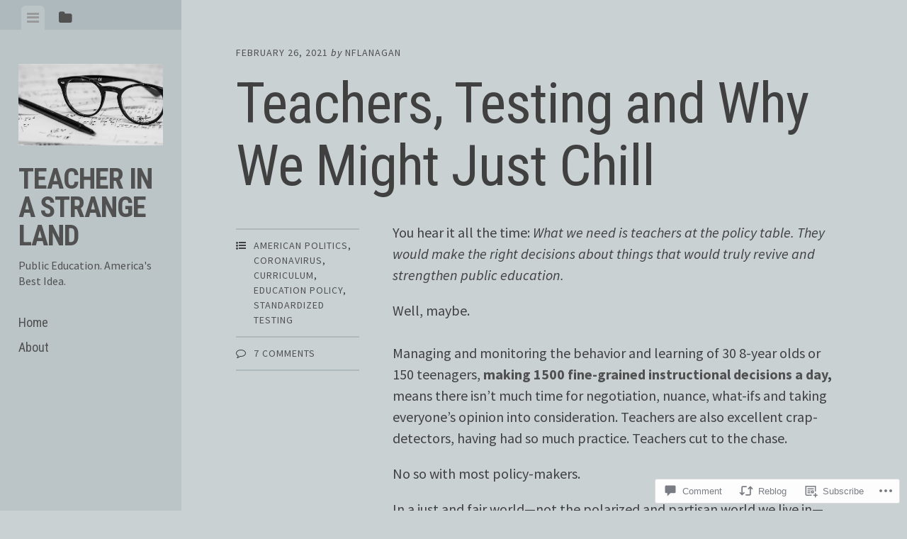

--- FILE ---
content_type: text/html; charset=UTF-8
request_url: https://teacherinastrangeland.blog/2021/02/26/teachers-testing-and-why-we-might-just-chill/
body_size: 36242
content:
<!DOCTYPE html>
<html lang="en">
<head>
<meta charset="UTF-8">
<meta name="viewport" content="width=device-width, initial-scale=1">
<title>Teachers, Testing and Why We Might Just Chill | Teacher in a strange land</title>
<link rel="profile" href="http://gmpg.org/xfn/11">
<link rel="pingback" href="https://teacherinastrangeland.blog/xmlrpc.php">

<meta name='robots' content='max-image-preview:large' />

<!-- Async WordPress.com Remote Login -->
<script id="wpcom_remote_login_js">
var wpcom_remote_login_extra_auth = '';
function wpcom_remote_login_remove_dom_node_id( element_id ) {
	var dom_node = document.getElementById( element_id );
	if ( dom_node ) { dom_node.parentNode.removeChild( dom_node ); }
}
function wpcom_remote_login_remove_dom_node_classes( class_name ) {
	var dom_nodes = document.querySelectorAll( '.' + class_name );
	for ( var i = 0; i < dom_nodes.length; i++ ) {
		dom_nodes[ i ].parentNode.removeChild( dom_nodes[ i ] );
	}
}
function wpcom_remote_login_final_cleanup() {
	wpcom_remote_login_remove_dom_node_classes( "wpcom_remote_login_msg" );
	wpcom_remote_login_remove_dom_node_id( "wpcom_remote_login_key" );
	wpcom_remote_login_remove_dom_node_id( "wpcom_remote_login_validate" );
	wpcom_remote_login_remove_dom_node_id( "wpcom_remote_login_js" );
	wpcom_remote_login_remove_dom_node_id( "wpcom_request_access_iframe" );
	wpcom_remote_login_remove_dom_node_id( "wpcom_request_access_styles" );
}

// Watch for messages back from the remote login
window.addEventListener( "message", function( e ) {
	if ( e.origin === "https://r-login.wordpress.com" ) {
		var data = {};
		try {
			data = JSON.parse( e.data );
		} catch( e ) {
			wpcom_remote_login_final_cleanup();
			return;
		}

		if ( data.msg === 'LOGIN' ) {
			// Clean up the login check iframe
			wpcom_remote_login_remove_dom_node_id( "wpcom_remote_login_key" );

			var id_regex = new RegExp( /^[0-9]+$/ );
			var token_regex = new RegExp( /^.*|.*|.*$/ );
			if (
				token_regex.test( data.token )
				&& id_regex.test( data.wpcomid )
			) {
				// We have everything we need to ask for a login
				var script = document.createElement( "script" );
				script.setAttribute( "id", "wpcom_remote_login_validate" );
				script.src = '/remote-login.php?wpcom_remote_login=validate'
					+ '&wpcomid=' + data.wpcomid
					+ '&token=' + encodeURIComponent( data.token )
					+ '&host=' + window.location.protocol
					+ '//' + window.location.hostname
					+ '&postid=736'
					+ '&is_singular=1';
				document.body.appendChild( script );
			}

			return;
		}

		// Safari ITP, not logged in, so redirect
		if ( data.msg === 'LOGIN-REDIRECT' ) {
			window.location = 'https://wordpress.com/log-in?redirect_to=' + window.location.href;
			return;
		}

		// Safari ITP, storage access failed, remove the request
		if ( data.msg === 'LOGIN-REMOVE' ) {
			var css_zap = 'html { -webkit-transition: margin-top 1s; transition: margin-top 1s; } /* 9001 */ html { margin-top: 0 !important; } * html body { margin-top: 0 !important; } @media screen and ( max-width: 782px ) { html { margin-top: 0 !important; } * html body { margin-top: 0 !important; } }';
			var style_zap = document.createElement( 'style' );
			style_zap.type = 'text/css';
			style_zap.appendChild( document.createTextNode( css_zap ) );
			document.body.appendChild( style_zap );

			var e = document.getElementById( 'wpcom_request_access_iframe' );
			e.parentNode.removeChild( e );

			document.cookie = 'wordpress_com_login_access=denied; path=/; max-age=31536000';

			return;
		}

		// Safari ITP
		if ( data.msg === 'REQUEST_ACCESS' ) {
			console.log( 'request access: safari' );

			// Check ITP iframe enable/disable knob
			if ( wpcom_remote_login_extra_auth !== 'safari_itp_iframe' ) {
				return;
			}

			// If we are in a "private window" there is no ITP.
			var private_window = false;
			try {
				var opendb = window.openDatabase( null, null, null, null );
			} catch( e ) {
				private_window = true;
			}

			if ( private_window ) {
				console.log( 'private window' );
				return;
			}

			var iframe = document.createElement( 'iframe' );
			iframe.id = 'wpcom_request_access_iframe';
			iframe.setAttribute( 'scrolling', 'no' );
			iframe.setAttribute( 'sandbox', 'allow-storage-access-by-user-activation allow-scripts allow-same-origin allow-top-navigation-by-user-activation' );
			iframe.src = 'https://r-login.wordpress.com/remote-login.php?wpcom_remote_login=request_access&origin=' + encodeURIComponent( data.origin ) + '&wpcomid=' + encodeURIComponent( data.wpcomid );

			var css = 'html { -webkit-transition: margin-top 1s; transition: margin-top 1s; } /* 9001 */ html { margin-top: 46px !important; } * html body { margin-top: 46px !important; } @media screen and ( max-width: 660px ) { html { margin-top: 71px !important; } * html body { margin-top: 71px !important; } #wpcom_request_access_iframe { display: block; height: 71px !important; } } #wpcom_request_access_iframe { border: 0px; height: 46px; position: fixed; top: 0; left: 0; width: 100%; min-width: 100%; z-index: 99999; background: #23282d; } ';

			var style = document.createElement( 'style' );
			style.type = 'text/css';
			style.id = 'wpcom_request_access_styles';
			style.appendChild( document.createTextNode( css ) );
			document.body.appendChild( style );

			document.body.appendChild( iframe );
		}

		if ( data.msg === 'DONE' ) {
			wpcom_remote_login_final_cleanup();
		}
	}
}, false );

// Inject the remote login iframe after the page has had a chance to load
// more critical resources
window.addEventListener( "DOMContentLoaded", function( e ) {
	var iframe = document.createElement( "iframe" );
	iframe.style.display = "none";
	iframe.setAttribute( "scrolling", "no" );
	iframe.setAttribute( "id", "wpcom_remote_login_key" );
	iframe.src = "https://r-login.wordpress.com/remote-login.php"
		+ "?wpcom_remote_login=key"
		+ "&origin=aHR0cHM6Ly90ZWFjaGVyaW5hc3RyYW5nZWxhbmQuYmxvZw%3D%3D"
		+ "&wpcomid=28719154"
		+ "&time=" + Math.floor( Date.now() / 1000 );
	document.body.appendChild( iframe );
}, false );
</script>
<link rel='dns-prefetch' href='//s0.wp.com' />
<link rel='dns-prefetch' href='//widgets.wp.com' />
<link rel='dns-prefetch' href='//wordpress.com' />
<link rel='dns-prefetch' href='//fonts-api.wp.com' />
<link rel="alternate" type="application/rss+xml" title="Teacher in a strange land &raquo; Feed" href="https://teacherinastrangeland.blog/feed/" />
<link rel="alternate" type="application/rss+xml" title="Teacher in a strange land &raquo; Comments Feed" href="https://teacherinastrangeland.blog/comments/feed/" />
<link rel="alternate" type="application/rss+xml" title="Teacher in a strange land &raquo; Teachers, Testing and Why We Might Just&nbsp;Chill Comments Feed" href="https://teacherinastrangeland.blog/2021/02/26/teachers-testing-and-why-we-might-just-chill/feed/" />
	<script type="text/javascript">
		/* <![CDATA[ */
		function addLoadEvent(func) {
			var oldonload = window.onload;
			if (typeof window.onload != 'function') {
				window.onload = func;
			} else {
				window.onload = function () {
					oldonload();
					func();
				}
			}
		}
		/* ]]> */
	</script>
	<link crossorigin='anonymous' rel='stylesheet' id='all-css-0-1' href='/_static/??-eJxtzEkKgDAMQNELWYNjcSGeRdog1Q7BpHh9UQRBXD74fDhImRQFo0DIinxeXGRYUWg222PgHCEkmz0y7OhnQasosXxUGuYC/o/ebfh+b135FMZKd02th77t1hMpiDR+&cssminify=yes' type='text/css' media='all' />
<style id='wp-emoji-styles-inline-css'>

	img.wp-smiley, img.emoji {
		display: inline !important;
		border: none !important;
		box-shadow: none !important;
		height: 1em !important;
		width: 1em !important;
		margin: 0 0.07em !important;
		vertical-align: -0.1em !important;
		background: none !important;
		padding: 0 !important;
	}
/*# sourceURL=wp-emoji-styles-inline-css */
</style>
<link crossorigin='anonymous' rel='stylesheet' id='all-css-2-1' href='/wp-content/plugins/gutenberg-core/v22.2.0/build/styles/block-library/style.css?m=1764855221i&cssminify=yes' type='text/css' media='all' />
<style id='wp-block-library-inline-css'>
.has-text-align-justify {
	text-align:justify;
}
.has-text-align-justify{text-align:justify;}

/*# sourceURL=wp-block-library-inline-css */
</style><style id='wp-block-paragraph-inline-css'>
.is-small-text{font-size:.875em}.is-regular-text{font-size:1em}.is-large-text{font-size:2.25em}.is-larger-text{font-size:3em}.has-drop-cap:not(:focus):first-letter{float:left;font-size:8.4em;font-style:normal;font-weight:100;line-height:.68;margin:.05em .1em 0 0;text-transform:uppercase}body.rtl .has-drop-cap:not(:focus):first-letter{float:none;margin-left:.1em}p.has-drop-cap.has-background{overflow:hidden}:root :where(p.has-background){padding:1.25em 2.375em}:where(p.has-text-color:not(.has-link-color)) a{color:inherit}p.has-text-align-left[style*="writing-mode:vertical-lr"],p.has-text-align-right[style*="writing-mode:vertical-rl"]{rotate:180deg}
/*# sourceURL=/wp-content/plugins/gutenberg-core/v22.2.0/build/styles/block-library/paragraph/style.css */
</style>
<style id='wp-block-image-inline-css'>
.wp-block-image>a,.wp-block-image>figure>a{display:inline-block}.wp-block-image img{box-sizing:border-box;height:auto;max-width:100%;vertical-align:bottom}@media not (prefers-reduced-motion){.wp-block-image img.hide{visibility:hidden}.wp-block-image img.show{animation:show-content-image .4s}}.wp-block-image[style*=border-radius] img,.wp-block-image[style*=border-radius]>a{border-radius:inherit}.wp-block-image.has-custom-border img{box-sizing:border-box}.wp-block-image.aligncenter{text-align:center}.wp-block-image.alignfull>a,.wp-block-image.alignwide>a{width:100%}.wp-block-image.alignfull img,.wp-block-image.alignwide img{height:auto;width:100%}.wp-block-image .aligncenter,.wp-block-image .alignleft,.wp-block-image .alignright,.wp-block-image.aligncenter,.wp-block-image.alignleft,.wp-block-image.alignright{display:table}.wp-block-image .aligncenter>figcaption,.wp-block-image .alignleft>figcaption,.wp-block-image .alignright>figcaption,.wp-block-image.aligncenter>figcaption,.wp-block-image.alignleft>figcaption,.wp-block-image.alignright>figcaption{caption-side:bottom;display:table-caption}.wp-block-image .alignleft{float:left;margin:.5em 1em .5em 0}.wp-block-image .alignright{float:right;margin:.5em 0 .5em 1em}.wp-block-image .aligncenter{margin-left:auto;margin-right:auto}.wp-block-image :where(figcaption){margin-bottom:1em;margin-top:.5em}.wp-block-image.is-style-circle-mask img{border-radius:9999px}@supports ((-webkit-mask-image:none) or (mask-image:none)) or (-webkit-mask-image:none){.wp-block-image.is-style-circle-mask img{border-radius:0;-webkit-mask-image:url('data:image/svg+xml;utf8,<svg viewBox="0 0 100 100" xmlns="http://www.w3.org/2000/svg"><circle cx="50" cy="50" r="50"/></svg>');mask-image:url('data:image/svg+xml;utf8,<svg viewBox="0 0 100 100" xmlns="http://www.w3.org/2000/svg"><circle cx="50" cy="50" r="50"/></svg>');mask-mode:alpha;-webkit-mask-position:center;mask-position:center;-webkit-mask-repeat:no-repeat;mask-repeat:no-repeat;-webkit-mask-size:contain;mask-size:contain}}:root :where(.wp-block-image.is-style-rounded img,.wp-block-image .is-style-rounded img){border-radius:9999px}.wp-block-image figure{margin:0}.wp-lightbox-container{display:flex;flex-direction:column;position:relative}.wp-lightbox-container img{cursor:zoom-in}.wp-lightbox-container img:hover+button{opacity:1}.wp-lightbox-container button{align-items:center;backdrop-filter:blur(16px) saturate(180%);background-color:#5a5a5a40;border:none;border-radius:4px;cursor:zoom-in;display:flex;height:20px;justify-content:center;opacity:0;padding:0;position:absolute;right:16px;text-align:center;top:16px;width:20px;z-index:100}@media not (prefers-reduced-motion){.wp-lightbox-container button{transition:opacity .2s ease}}.wp-lightbox-container button:focus-visible{outline:3px auto #5a5a5a40;outline:3px auto -webkit-focus-ring-color;outline-offset:3px}.wp-lightbox-container button:hover{cursor:pointer;opacity:1}.wp-lightbox-container button:focus{opacity:1}.wp-lightbox-container button:focus,.wp-lightbox-container button:hover,.wp-lightbox-container button:not(:hover):not(:active):not(.has-background){background-color:#5a5a5a40;border:none}.wp-lightbox-overlay{box-sizing:border-box;cursor:zoom-out;height:100vh;left:0;overflow:hidden;position:fixed;top:0;visibility:hidden;width:100%;z-index:100000}.wp-lightbox-overlay .close-button{align-items:center;cursor:pointer;display:flex;justify-content:center;min-height:40px;min-width:40px;padding:0;position:absolute;right:calc(env(safe-area-inset-right) + 16px);top:calc(env(safe-area-inset-top) + 16px);z-index:5000000}.wp-lightbox-overlay .close-button:focus,.wp-lightbox-overlay .close-button:hover,.wp-lightbox-overlay .close-button:not(:hover):not(:active):not(.has-background){background:none;border:none}.wp-lightbox-overlay .lightbox-image-container{height:var(--wp--lightbox-container-height);left:50%;overflow:hidden;position:absolute;top:50%;transform:translate(-50%,-50%);transform-origin:top left;width:var(--wp--lightbox-container-width);z-index:9999999999}.wp-lightbox-overlay .wp-block-image{align-items:center;box-sizing:border-box;display:flex;height:100%;justify-content:center;margin:0;position:relative;transform-origin:0 0;width:100%;z-index:3000000}.wp-lightbox-overlay .wp-block-image img{height:var(--wp--lightbox-image-height);min-height:var(--wp--lightbox-image-height);min-width:var(--wp--lightbox-image-width);width:var(--wp--lightbox-image-width)}.wp-lightbox-overlay .wp-block-image figcaption{display:none}.wp-lightbox-overlay button{background:none;border:none}.wp-lightbox-overlay .scrim{background-color:#fff;height:100%;opacity:.9;position:absolute;width:100%;z-index:2000000}.wp-lightbox-overlay.active{visibility:visible}@media not (prefers-reduced-motion){.wp-lightbox-overlay.active{animation:turn-on-visibility .25s both}.wp-lightbox-overlay.active img{animation:turn-on-visibility .35s both}.wp-lightbox-overlay.show-closing-animation:not(.active){animation:turn-off-visibility .35s both}.wp-lightbox-overlay.show-closing-animation:not(.active) img{animation:turn-off-visibility .25s both}.wp-lightbox-overlay.zoom.active{animation:none;opacity:1;visibility:visible}.wp-lightbox-overlay.zoom.active .lightbox-image-container{animation:lightbox-zoom-in .4s}.wp-lightbox-overlay.zoom.active .lightbox-image-container img{animation:none}.wp-lightbox-overlay.zoom.active .scrim{animation:turn-on-visibility .4s forwards}.wp-lightbox-overlay.zoom.show-closing-animation:not(.active){animation:none}.wp-lightbox-overlay.zoom.show-closing-animation:not(.active) .lightbox-image-container{animation:lightbox-zoom-out .4s}.wp-lightbox-overlay.zoom.show-closing-animation:not(.active) .lightbox-image-container img{animation:none}.wp-lightbox-overlay.zoom.show-closing-animation:not(.active) .scrim{animation:turn-off-visibility .4s forwards}}@keyframes show-content-image{0%{visibility:hidden}99%{visibility:hidden}to{visibility:visible}}@keyframes turn-on-visibility{0%{opacity:0}to{opacity:1}}@keyframes turn-off-visibility{0%{opacity:1;visibility:visible}99%{opacity:0;visibility:visible}to{opacity:0;visibility:hidden}}@keyframes lightbox-zoom-in{0%{transform:translate(calc((-100vw + var(--wp--lightbox-scrollbar-width))/2 + var(--wp--lightbox-initial-left-position)),calc(-50vh + var(--wp--lightbox-initial-top-position))) scale(var(--wp--lightbox-scale))}to{transform:translate(-50%,-50%) scale(1)}}@keyframes lightbox-zoom-out{0%{transform:translate(-50%,-50%) scale(1);visibility:visible}99%{visibility:visible}to{transform:translate(calc((-100vw + var(--wp--lightbox-scrollbar-width))/2 + var(--wp--lightbox-initial-left-position)),calc(-50vh + var(--wp--lightbox-initial-top-position))) scale(var(--wp--lightbox-scale));visibility:hidden}}
/*# sourceURL=/wp-content/plugins/gutenberg-core/v22.2.0/build/styles/block-library/image/style.css */
</style>
<style id='wp-block-list-inline-css'>
ol,ul{box-sizing:border-box}:root :where(.wp-block-list.has-background){padding:1.25em 2.375em}
/*# sourceURL=/wp-content/plugins/gutenberg-core/v22.2.0/build/styles/block-library/list/style.css */
</style>
<style id='global-styles-inline-css'>
:root{--wp--preset--aspect-ratio--square: 1;--wp--preset--aspect-ratio--4-3: 4/3;--wp--preset--aspect-ratio--3-4: 3/4;--wp--preset--aspect-ratio--3-2: 3/2;--wp--preset--aspect-ratio--2-3: 2/3;--wp--preset--aspect-ratio--16-9: 16/9;--wp--preset--aspect-ratio--9-16: 9/16;--wp--preset--color--black: #000000;--wp--preset--color--cyan-bluish-gray: #abb8c3;--wp--preset--color--white: #ffffff;--wp--preset--color--pale-pink: #f78da7;--wp--preset--color--vivid-red: #cf2e2e;--wp--preset--color--luminous-vivid-orange: #ff6900;--wp--preset--color--luminous-vivid-amber: #fcb900;--wp--preset--color--light-green-cyan: #7bdcb5;--wp--preset--color--vivid-green-cyan: #00d084;--wp--preset--color--pale-cyan-blue: #8ed1fc;--wp--preset--color--vivid-cyan-blue: #0693e3;--wp--preset--color--vivid-purple: #9b51e0;--wp--preset--gradient--vivid-cyan-blue-to-vivid-purple: linear-gradient(135deg,rgb(6,147,227) 0%,rgb(155,81,224) 100%);--wp--preset--gradient--light-green-cyan-to-vivid-green-cyan: linear-gradient(135deg,rgb(122,220,180) 0%,rgb(0,208,130) 100%);--wp--preset--gradient--luminous-vivid-amber-to-luminous-vivid-orange: linear-gradient(135deg,rgb(252,185,0) 0%,rgb(255,105,0) 100%);--wp--preset--gradient--luminous-vivid-orange-to-vivid-red: linear-gradient(135deg,rgb(255,105,0) 0%,rgb(207,46,46) 100%);--wp--preset--gradient--very-light-gray-to-cyan-bluish-gray: linear-gradient(135deg,rgb(238,238,238) 0%,rgb(169,184,195) 100%);--wp--preset--gradient--cool-to-warm-spectrum: linear-gradient(135deg,rgb(74,234,220) 0%,rgb(151,120,209) 20%,rgb(207,42,186) 40%,rgb(238,44,130) 60%,rgb(251,105,98) 80%,rgb(254,248,76) 100%);--wp--preset--gradient--blush-light-purple: linear-gradient(135deg,rgb(255,206,236) 0%,rgb(152,150,240) 100%);--wp--preset--gradient--blush-bordeaux: linear-gradient(135deg,rgb(254,205,165) 0%,rgb(254,45,45) 50%,rgb(107,0,62) 100%);--wp--preset--gradient--luminous-dusk: linear-gradient(135deg,rgb(255,203,112) 0%,rgb(199,81,192) 50%,rgb(65,88,208) 100%);--wp--preset--gradient--pale-ocean: linear-gradient(135deg,rgb(255,245,203) 0%,rgb(182,227,212) 50%,rgb(51,167,181) 100%);--wp--preset--gradient--electric-grass: linear-gradient(135deg,rgb(202,248,128) 0%,rgb(113,206,126) 100%);--wp--preset--gradient--midnight: linear-gradient(135deg,rgb(2,3,129) 0%,rgb(40,116,252) 100%);--wp--preset--font-size--small: 13px;--wp--preset--font-size--medium: 20px;--wp--preset--font-size--large: 36px;--wp--preset--font-size--x-large: 42px;--wp--preset--font-family--albert-sans: 'Albert Sans', sans-serif;--wp--preset--font-family--alegreya: Alegreya, serif;--wp--preset--font-family--arvo: Arvo, serif;--wp--preset--font-family--bodoni-moda: 'Bodoni Moda', serif;--wp--preset--font-family--bricolage-grotesque: 'Bricolage Grotesque', sans-serif;--wp--preset--font-family--cabin: Cabin, sans-serif;--wp--preset--font-family--chivo: Chivo, sans-serif;--wp--preset--font-family--commissioner: Commissioner, sans-serif;--wp--preset--font-family--cormorant: Cormorant, serif;--wp--preset--font-family--courier-prime: 'Courier Prime', monospace;--wp--preset--font-family--crimson-pro: 'Crimson Pro', serif;--wp--preset--font-family--dm-mono: 'DM Mono', monospace;--wp--preset--font-family--dm-sans: 'DM Sans', sans-serif;--wp--preset--font-family--dm-serif-display: 'DM Serif Display', serif;--wp--preset--font-family--domine: Domine, serif;--wp--preset--font-family--eb-garamond: 'EB Garamond', serif;--wp--preset--font-family--epilogue: Epilogue, sans-serif;--wp--preset--font-family--fahkwang: Fahkwang, sans-serif;--wp--preset--font-family--figtree: Figtree, sans-serif;--wp--preset--font-family--fira-sans: 'Fira Sans', sans-serif;--wp--preset--font-family--fjalla-one: 'Fjalla One', sans-serif;--wp--preset--font-family--fraunces: Fraunces, serif;--wp--preset--font-family--gabarito: Gabarito, system-ui;--wp--preset--font-family--ibm-plex-mono: 'IBM Plex Mono', monospace;--wp--preset--font-family--ibm-plex-sans: 'IBM Plex Sans', sans-serif;--wp--preset--font-family--ibarra-real-nova: 'Ibarra Real Nova', serif;--wp--preset--font-family--instrument-serif: 'Instrument Serif', serif;--wp--preset--font-family--inter: Inter, sans-serif;--wp--preset--font-family--josefin-sans: 'Josefin Sans', sans-serif;--wp--preset--font-family--jost: Jost, sans-serif;--wp--preset--font-family--libre-baskerville: 'Libre Baskerville', serif;--wp--preset--font-family--libre-franklin: 'Libre Franklin', sans-serif;--wp--preset--font-family--literata: Literata, serif;--wp--preset--font-family--lora: Lora, serif;--wp--preset--font-family--merriweather: Merriweather, serif;--wp--preset--font-family--montserrat: Montserrat, sans-serif;--wp--preset--font-family--newsreader: Newsreader, serif;--wp--preset--font-family--noto-sans-mono: 'Noto Sans Mono', sans-serif;--wp--preset--font-family--nunito: Nunito, sans-serif;--wp--preset--font-family--open-sans: 'Open Sans', sans-serif;--wp--preset--font-family--overpass: Overpass, sans-serif;--wp--preset--font-family--pt-serif: 'PT Serif', serif;--wp--preset--font-family--petrona: Petrona, serif;--wp--preset--font-family--piazzolla: Piazzolla, serif;--wp--preset--font-family--playfair-display: 'Playfair Display', serif;--wp--preset--font-family--plus-jakarta-sans: 'Plus Jakarta Sans', sans-serif;--wp--preset--font-family--poppins: Poppins, sans-serif;--wp--preset--font-family--raleway: Raleway, sans-serif;--wp--preset--font-family--roboto: Roboto, sans-serif;--wp--preset--font-family--roboto-slab: 'Roboto Slab', serif;--wp--preset--font-family--rubik: Rubik, sans-serif;--wp--preset--font-family--rufina: Rufina, serif;--wp--preset--font-family--sora: Sora, sans-serif;--wp--preset--font-family--source-sans-3: 'Source Sans 3', sans-serif;--wp--preset--font-family--source-serif-4: 'Source Serif 4', serif;--wp--preset--font-family--space-mono: 'Space Mono', monospace;--wp--preset--font-family--syne: Syne, sans-serif;--wp--preset--font-family--texturina: Texturina, serif;--wp--preset--font-family--urbanist: Urbanist, sans-serif;--wp--preset--font-family--work-sans: 'Work Sans', sans-serif;--wp--preset--spacing--20: 0.44rem;--wp--preset--spacing--30: 0.67rem;--wp--preset--spacing--40: 1rem;--wp--preset--spacing--50: 1.5rem;--wp--preset--spacing--60: 2.25rem;--wp--preset--spacing--70: 3.38rem;--wp--preset--spacing--80: 5.06rem;--wp--preset--shadow--natural: 6px 6px 9px rgba(0, 0, 0, 0.2);--wp--preset--shadow--deep: 12px 12px 50px rgba(0, 0, 0, 0.4);--wp--preset--shadow--sharp: 6px 6px 0px rgba(0, 0, 0, 0.2);--wp--preset--shadow--outlined: 6px 6px 0px -3px rgb(255, 255, 255), 6px 6px rgb(0, 0, 0);--wp--preset--shadow--crisp: 6px 6px 0px rgb(0, 0, 0);}:where(.is-layout-flex){gap: 0.5em;}:where(.is-layout-grid){gap: 0.5em;}body .is-layout-flex{display: flex;}.is-layout-flex{flex-wrap: wrap;align-items: center;}.is-layout-flex > :is(*, div){margin: 0;}body .is-layout-grid{display: grid;}.is-layout-grid > :is(*, div){margin: 0;}:where(.wp-block-columns.is-layout-flex){gap: 2em;}:where(.wp-block-columns.is-layout-grid){gap: 2em;}:where(.wp-block-post-template.is-layout-flex){gap: 1.25em;}:where(.wp-block-post-template.is-layout-grid){gap: 1.25em;}.has-black-color{color: var(--wp--preset--color--black) !important;}.has-cyan-bluish-gray-color{color: var(--wp--preset--color--cyan-bluish-gray) !important;}.has-white-color{color: var(--wp--preset--color--white) !important;}.has-pale-pink-color{color: var(--wp--preset--color--pale-pink) !important;}.has-vivid-red-color{color: var(--wp--preset--color--vivid-red) !important;}.has-luminous-vivid-orange-color{color: var(--wp--preset--color--luminous-vivid-orange) !important;}.has-luminous-vivid-amber-color{color: var(--wp--preset--color--luminous-vivid-amber) !important;}.has-light-green-cyan-color{color: var(--wp--preset--color--light-green-cyan) !important;}.has-vivid-green-cyan-color{color: var(--wp--preset--color--vivid-green-cyan) !important;}.has-pale-cyan-blue-color{color: var(--wp--preset--color--pale-cyan-blue) !important;}.has-vivid-cyan-blue-color{color: var(--wp--preset--color--vivid-cyan-blue) !important;}.has-vivid-purple-color{color: var(--wp--preset--color--vivid-purple) !important;}.has-black-background-color{background-color: var(--wp--preset--color--black) !important;}.has-cyan-bluish-gray-background-color{background-color: var(--wp--preset--color--cyan-bluish-gray) !important;}.has-white-background-color{background-color: var(--wp--preset--color--white) !important;}.has-pale-pink-background-color{background-color: var(--wp--preset--color--pale-pink) !important;}.has-vivid-red-background-color{background-color: var(--wp--preset--color--vivid-red) !important;}.has-luminous-vivid-orange-background-color{background-color: var(--wp--preset--color--luminous-vivid-orange) !important;}.has-luminous-vivid-amber-background-color{background-color: var(--wp--preset--color--luminous-vivid-amber) !important;}.has-light-green-cyan-background-color{background-color: var(--wp--preset--color--light-green-cyan) !important;}.has-vivid-green-cyan-background-color{background-color: var(--wp--preset--color--vivid-green-cyan) !important;}.has-pale-cyan-blue-background-color{background-color: var(--wp--preset--color--pale-cyan-blue) !important;}.has-vivid-cyan-blue-background-color{background-color: var(--wp--preset--color--vivid-cyan-blue) !important;}.has-vivid-purple-background-color{background-color: var(--wp--preset--color--vivid-purple) !important;}.has-black-border-color{border-color: var(--wp--preset--color--black) !important;}.has-cyan-bluish-gray-border-color{border-color: var(--wp--preset--color--cyan-bluish-gray) !important;}.has-white-border-color{border-color: var(--wp--preset--color--white) !important;}.has-pale-pink-border-color{border-color: var(--wp--preset--color--pale-pink) !important;}.has-vivid-red-border-color{border-color: var(--wp--preset--color--vivid-red) !important;}.has-luminous-vivid-orange-border-color{border-color: var(--wp--preset--color--luminous-vivid-orange) !important;}.has-luminous-vivid-amber-border-color{border-color: var(--wp--preset--color--luminous-vivid-amber) !important;}.has-light-green-cyan-border-color{border-color: var(--wp--preset--color--light-green-cyan) !important;}.has-vivid-green-cyan-border-color{border-color: var(--wp--preset--color--vivid-green-cyan) !important;}.has-pale-cyan-blue-border-color{border-color: var(--wp--preset--color--pale-cyan-blue) !important;}.has-vivid-cyan-blue-border-color{border-color: var(--wp--preset--color--vivid-cyan-blue) !important;}.has-vivid-purple-border-color{border-color: var(--wp--preset--color--vivid-purple) !important;}.has-vivid-cyan-blue-to-vivid-purple-gradient-background{background: var(--wp--preset--gradient--vivid-cyan-blue-to-vivid-purple) !important;}.has-light-green-cyan-to-vivid-green-cyan-gradient-background{background: var(--wp--preset--gradient--light-green-cyan-to-vivid-green-cyan) !important;}.has-luminous-vivid-amber-to-luminous-vivid-orange-gradient-background{background: var(--wp--preset--gradient--luminous-vivid-amber-to-luminous-vivid-orange) !important;}.has-luminous-vivid-orange-to-vivid-red-gradient-background{background: var(--wp--preset--gradient--luminous-vivid-orange-to-vivid-red) !important;}.has-very-light-gray-to-cyan-bluish-gray-gradient-background{background: var(--wp--preset--gradient--very-light-gray-to-cyan-bluish-gray) !important;}.has-cool-to-warm-spectrum-gradient-background{background: var(--wp--preset--gradient--cool-to-warm-spectrum) !important;}.has-blush-light-purple-gradient-background{background: var(--wp--preset--gradient--blush-light-purple) !important;}.has-blush-bordeaux-gradient-background{background: var(--wp--preset--gradient--blush-bordeaux) !important;}.has-luminous-dusk-gradient-background{background: var(--wp--preset--gradient--luminous-dusk) !important;}.has-pale-ocean-gradient-background{background: var(--wp--preset--gradient--pale-ocean) !important;}.has-electric-grass-gradient-background{background: var(--wp--preset--gradient--electric-grass) !important;}.has-midnight-gradient-background{background: var(--wp--preset--gradient--midnight) !important;}.has-small-font-size{font-size: var(--wp--preset--font-size--small) !important;}.has-medium-font-size{font-size: var(--wp--preset--font-size--medium) !important;}.has-large-font-size{font-size: var(--wp--preset--font-size--large) !important;}.has-x-large-font-size{font-size: var(--wp--preset--font-size--x-large) !important;}.has-albert-sans-font-family{font-family: var(--wp--preset--font-family--albert-sans) !important;}.has-alegreya-font-family{font-family: var(--wp--preset--font-family--alegreya) !important;}.has-arvo-font-family{font-family: var(--wp--preset--font-family--arvo) !important;}.has-bodoni-moda-font-family{font-family: var(--wp--preset--font-family--bodoni-moda) !important;}.has-bricolage-grotesque-font-family{font-family: var(--wp--preset--font-family--bricolage-grotesque) !important;}.has-cabin-font-family{font-family: var(--wp--preset--font-family--cabin) !important;}.has-chivo-font-family{font-family: var(--wp--preset--font-family--chivo) !important;}.has-commissioner-font-family{font-family: var(--wp--preset--font-family--commissioner) !important;}.has-cormorant-font-family{font-family: var(--wp--preset--font-family--cormorant) !important;}.has-courier-prime-font-family{font-family: var(--wp--preset--font-family--courier-prime) !important;}.has-crimson-pro-font-family{font-family: var(--wp--preset--font-family--crimson-pro) !important;}.has-dm-mono-font-family{font-family: var(--wp--preset--font-family--dm-mono) !important;}.has-dm-sans-font-family{font-family: var(--wp--preset--font-family--dm-sans) !important;}.has-dm-serif-display-font-family{font-family: var(--wp--preset--font-family--dm-serif-display) !important;}.has-domine-font-family{font-family: var(--wp--preset--font-family--domine) !important;}.has-eb-garamond-font-family{font-family: var(--wp--preset--font-family--eb-garamond) !important;}.has-epilogue-font-family{font-family: var(--wp--preset--font-family--epilogue) !important;}.has-fahkwang-font-family{font-family: var(--wp--preset--font-family--fahkwang) !important;}.has-figtree-font-family{font-family: var(--wp--preset--font-family--figtree) !important;}.has-fira-sans-font-family{font-family: var(--wp--preset--font-family--fira-sans) !important;}.has-fjalla-one-font-family{font-family: var(--wp--preset--font-family--fjalla-one) !important;}.has-fraunces-font-family{font-family: var(--wp--preset--font-family--fraunces) !important;}.has-gabarito-font-family{font-family: var(--wp--preset--font-family--gabarito) !important;}.has-ibm-plex-mono-font-family{font-family: var(--wp--preset--font-family--ibm-plex-mono) !important;}.has-ibm-plex-sans-font-family{font-family: var(--wp--preset--font-family--ibm-plex-sans) !important;}.has-ibarra-real-nova-font-family{font-family: var(--wp--preset--font-family--ibarra-real-nova) !important;}.has-instrument-serif-font-family{font-family: var(--wp--preset--font-family--instrument-serif) !important;}.has-inter-font-family{font-family: var(--wp--preset--font-family--inter) !important;}.has-josefin-sans-font-family{font-family: var(--wp--preset--font-family--josefin-sans) !important;}.has-jost-font-family{font-family: var(--wp--preset--font-family--jost) !important;}.has-libre-baskerville-font-family{font-family: var(--wp--preset--font-family--libre-baskerville) !important;}.has-libre-franklin-font-family{font-family: var(--wp--preset--font-family--libre-franklin) !important;}.has-literata-font-family{font-family: var(--wp--preset--font-family--literata) !important;}.has-lora-font-family{font-family: var(--wp--preset--font-family--lora) !important;}.has-merriweather-font-family{font-family: var(--wp--preset--font-family--merriweather) !important;}.has-montserrat-font-family{font-family: var(--wp--preset--font-family--montserrat) !important;}.has-newsreader-font-family{font-family: var(--wp--preset--font-family--newsreader) !important;}.has-noto-sans-mono-font-family{font-family: var(--wp--preset--font-family--noto-sans-mono) !important;}.has-nunito-font-family{font-family: var(--wp--preset--font-family--nunito) !important;}.has-open-sans-font-family{font-family: var(--wp--preset--font-family--open-sans) !important;}.has-overpass-font-family{font-family: var(--wp--preset--font-family--overpass) !important;}.has-pt-serif-font-family{font-family: var(--wp--preset--font-family--pt-serif) !important;}.has-petrona-font-family{font-family: var(--wp--preset--font-family--petrona) !important;}.has-piazzolla-font-family{font-family: var(--wp--preset--font-family--piazzolla) !important;}.has-playfair-display-font-family{font-family: var(--wp--preset--font-family--playfair-display) !important;}.has-plus-jakarta-sans-font-family{font-family: var(--wp--preset--font-family--plus-jakarta-sans) !important;}.has-poppins-font-family{font-family: var(--wp--preset--font-family--poppins) !important;}.has-raleway-font-family{font-family: var(--wp--preset--font-family--raleway) !important;}.has-roboto-font-family{font-family: var(--wp--preset--font-family--roboto) !important;}.has-roboto-slab-font-family{font-family: var(--wp--preset--font-family--roboto-slab) !important;}.has-rubik-font-family{font-family: var(--wp--preset--font-family--rubik) !important;}.has-rufina-font-family{font-family: var(--wp--preset--font-family--rufina) !important;}.has-sora-font-family{font-family: var(--wp--preset--font-family--sora) !important;}.has-source-sans-3-font-family{font-family: var(--wp--preset--font-family--source-sans-3) !important;}.has-source-serif-4-font-family{font-family: var(--wp--preset--font-family--source-serif-4) !important;}.has-space-mono-font-family{font-family: var(--wp--preset--font-family--space-mono) !important;}.has-syne-font-family{font-family: var(--wp--preset--font-family--syne) !important;}.has-texturina-font-family{font-family: var(--wp--preset--font-family--texturina) !important;}.has-urbanist-font-family{font-family: var(--wp--preset--font-family--urbanist) !important;}.has-work-sans-font-family{font-family: var(--wp--preset--font-family--work-sans) !important;}
/*# sourceURL=global-styles-inline-css */
</style>

<style id='classic-theme-styles-inline-css'>
/*! This file is auto-generated */
.wp-block-button__link{color:#fff;background-color:#32373c;border-radius:9999px;box-shadow:none;text-decoration:none;padding:calc(.667em + 2px) calc(1.333em + 2px);font-size:1.125em}.wp-block-file__button{background:#32373c;color:#fff;text-decoration:none}
/*# sourceURL=/wp-includes/css/classic-themes.min.css */
</style>
<link crossorigin='anonymous' rel='stylesheet' id='all-css-4-1' href='/_static/??-eJx9jl2OwjAMhC+Eawq7FB4QR0FJakEgTqLYKdrbbyq0PwKpL5Y8M9/Y+MjgUlSKijnUi4+CLtmQ3F1w0/X7rgfxnANBoan7wNGL/iZA9CtQ50RW+K+IK/x1FWo6Z6Nzgmn0hgJxiy1hj9wYsDYXEoE22VcGvTZQlrgbaTbuDk16VjwNlBp/vPNEcUwFTdXERtW7NwqlOLTVhxEnKrZdbuL8srzu8y8nPvbDbr3uPw/b4fYNEGN9wA==&cssminify=yes' type='text/css' media='all' />
<link rel='stylesheet' id='verbum-gutenberg-css-css' href='https://widgets.wp.com/verbum-block-editor/block-editor.css?ver=1738686361' media='all' />
<link crossorigin='anonymous' rel='stylesheet' id='all-css-6-1' href='/_static/??/wp-content/mu-plugins/comment-likes/css/comment-likes.css,/i/noticons/noticons.css,/wp-content/themes/pub/editor/style.css?m=1741693332j&cssminify=yes' type='text/css' media='all' />
<link crossorigin='anonymous' rel='stylesheet' id='screen-css-7-1' href='/wp-content/themes/pub/editor/inc/fontawesome/font-awesome.css?m=1404778013i&cssminify=yes' type='text/css' media='screen' />
<link rel='stylesheet' id='editor-fonts-css' href='https://fonts-api.wp.com/css?family=Source+Sans+Pro%3A400%2C600%2C700%2C400italic%2C600italic%2C700italic%7CRoboto+Condensed%3A300%2C400%2C700%2C300italic%2C400italic%2C700italic&#038;subset=latin%2Clatin-ext' media='all' />
<link crossorigin='anonymous' rel='stylesheet' id='all-css-10-1' href='/_static/??-eJx9y0EOwjAMRNELYaxKQYUF4iytcYORE0eJo6q3p+zKht18aR6uBciyc3b0FyduWPqM/BS3ipIJm2/KsBaydKbWTngQqUPRHiU3rDyrxX1G3F+H/IciG6jR5GL5J2DRSeqXPtJ9CJdbCNdxCO8PwgZAiA==&cssminify=yes' type='text/css' media='all' />
<link crossorigin='anonymous' rel='stylesheet' id='print-css-11-1' href='/wp-content/mu-plugins/global-print/global-print.css?m=1465851035i&cssminify=yes' type='text/css' media='print' />
<style id='jetpack-global-styles-frontend-style-inline-css'>
:root { --font-headings: unset; --font-base: unset; --font-headings-default: -apple-system,BlinkMacSystemFont,"Segoe UI",Roboto,Oxygen-Sans,Ubuntu,Cantarell,"Helvetica Neue",sans-serif; --font-base-default: -apple-system,BlinkMacSystemFont,"Segoe UI",Roboto,Oxygen-Sans,Ubuntu,Cantarell,"Helvetica Neue",sans-serif;}
/*# sourceURL=jetpack-global-styles-frontend-style-inline-css */
</style>
<link crossorigin='anonymous' rel='stylesheet' id='all-css-14-1' href='/_static/??-eJyNjcsKAjEMRX/IGtQZBxfip0hMS9sxTYppGfx7H7gRN+7ugcs5sFRHKi1Ig9Jd5R6zGMyhVaTrh8G6QFHfORhYwlvw6P39PbPENZmt4G/ROQuBKWVkxxrVvuBH1lIoz2waILJekF+HUzlupnG3nQ77YZwfuRJIaQ==&cssminify=yes' type='text/css' media='all' />
<script type="text/javascript" id="jetpack_related-posts-js-extra">
/* <![CDATA[ */
var related_posts_js_options = {"post_heading":"h4"};
//# sourceURL=jetpack_related-posts-js-extra
/* ]]> */
</script>
<script type="text/javascript" id="wpcom-actionbar-placeholder-js-extra">
/* <![CDATA[ */
var actionbardata = {"siteID":"28719154","postID":"736","siteURL":"https://teacherinastrangeland.blog","xhrURL":"https://teacherinastrangeland.blog/wp-admin/admin-ajax.php","nonce":"555bcfbc13","isLoggedIn":"","statusMessage":"","subsEmailDefault":"instantly","proxyScriptUrl":"https://s0.wp.com/wp-content/js/wpcom-proxy-request.js?m=1513050504i&amp;ver=20211021","shortlink":"https://wp.me/p1Wvaa-bS","i18n":{"followedText":"New posts from this site will now appear in your \u003Ca href=\"https://wordpress.com/reader\"\u003EReader\u003C/a\u003E","foldBar":"Collapse this bar","unfoldBar":"Expand this bar","shortLinkCopied":"Shortlink copied to clipboard."}};
//# sourceURL=wpcom-actionbar-placeholder-js-extra
/* ]]> */
</script>
<script type="text/javascript" id="jetpack-mu-wpcom-settings-js-before">
/* <![CDATA[ */
var JETPACK_MU_WPCOM_SETTINGS = {"assetsUrl":"https://s0.wp.com/wp-content/mu-plugins/jetpack-mu-wpcom-plugin/sun/jetpack_vendor/automattic/jetpack-mu-wpcom/src/build/"};
//# sourceURL=jetpack-mu-wpcom-settings-js-before
/* ]]> */
</script>
<script crossorigin='anonymous' type='text/javascript'  src='/_static/??-eJx1jcEOwiAQRH9IunJo2ovxU0yFTQPCguyS2r8XE0zqwdNkMi9vYMvKJBIkgVhVDnV1xOBR8mIevQNXgpsjA/fqgoWCYRG0KicW/m1DdDR4PsHB6xsTROWSXvt3a7JQLfJn9M+KZe9xFPyFVHRraacdvsaLnsbxrPU0z/4NC+ROAA=='></script>
<script type="text/javascript" id="rlt-proxy-js-after">
/* <![CDATA[ */
	rltInitialize( {"token":null,"iframeOrigins":["https:\/\/widgets.wp.com"]} );
//# sourceURL=rlt-proxy-js-after
/* ]]> */
</script>
<link rel="EditURI" type="application/rsd+xml" title="RSD" href="https://nflanagan.wordpress.com/xmlrpc.php?rsd" />
<meta name="generator" content="WordPress.com" />
<link rel="canonical" href="https://teacherinastrangeland.blog/2021/02/26/teachers-testing-and-why-we-might-just-chill/" />
<link rel='shortlink' href='https://wp.me/p1Wvaa-bS' />
<link rel="alternate" type="application/json+oembed" href="https://public-api.wordpress.com/oembed/?format=json&amp;url=https%3A%2F%2Fteacherinastrangeland.blog%2F2021%2F02%2F26%2Fteachers-testing-and-why-we-might-just-chill%2F&amp;for=wpcom-auto-discovery" /><link rel="alternate" type="application/xml+oembed" href="https://public-api.wordpress.com/oembed/?format=xml&amp;url=https%3A%2F%2Fteacherinastrangeland.blog%2F2021%2F02%2F26%2Fteachers-testing-and-why-we-might-just-chill%2F&amp;for=wpcom-auto-discovery" />
<!-- Jetpack Open Graph Tags -->
<meta property="og:type" content="article" />
<meta property="og:title" content="Teachers, Testing and Why We Might Just Chill" />
<meta property="og:url" content="https://teacherinastrangeland.blog/2021/02/26/teachers-testing-and-why-we-might-just-chill/" />
<meta property="og:description" content="You hear it all the time: What we need is teachers at the policy table. They would make the right decisions about things that would truly revive and strengthen public education. Well, maybe.Managin…" />
<meta property="article:published_time" content="2021-02-26T16:08:38+00:00" />
<meta property="article:modified_time" content="2021-02-26T23:00:57+00:00" />
<meta property="og:site_name" content="Teacher in a strange land" />
<meta property="og:image" content="https://teacherinastrangeland.blog/wp-content/uploads/2021/02/mariah-hewines.jpg" />
<meta property="og:image:width" content="500" />
<meta property="og:image:height" content="750" />
<meta property="og:image:alt" content="" />
<meta property="og:locale" content="en_US" />
<meta property="article:publisher" content="https://www.facebook.com/WordPresscom" />
<meta name="twitter:creator" content="@nancyflanagan" />
<meta name="twitter:site" content="@nancyflanagan" />
<meta name="twitter:text:title" content="Teachers, Testing and Why We Might Just&nbsp;Chill" />
<meta name="twitter:image" content="https://teacherinastrangeland.blog/wp-content/uploads/2021/02/mariah-hewines.jpg?w=640" />
<meta name="twitter:card" content="summary_large_image" />

<!-- End Jetpack Open Graph Tags -->
<link rel="shortcut icon" type="image/x-icon" href="https://s0.wp.com/i/favicon.ico?m=1713425267i" sizes="16x16 24x24 32x32 48x48" />
<link rel="icon" type="image/x-icon" href="https://s0.wp.com/i/favicon.ico?m=1713425267i" sizes="16x16 24x24 32x32 48x48" />
<link rel="apple-touch-icon" href="https://s0.wp.com/i/webclip.png?m=1713868326i" />
<link rel='openid.server' href='https://teacherinastrangeland.blog/?openidserver=1' />
<link rel='openid.delegate' href='https://teacherinastrangeland.blog/' />
<link rel="search" type="application/opensearchdescription+xml" href="https://teacherinastrangeland.blog/osd.xml" title="Teacher in a strange land" />
<link rel="search" type="application/opensearchdescription+xml" href="https://s1.wp.com/opensearch.xml" title="WordPress.com" />
<meta name="theme-color" content="#c9d1d3" />
<style type="text/css">.recentcomments a{display:inline !important;padding:0 !important;margin:0 !important;}</style>		<style type="text/css">
			.recentcomments a {
				display: inline !important;
				padding: 0 !important;
				margin: 0 !important;
			}

			table.recentcommentsavatartop img.avatar, table.recentcommentsavatarend img.avatar {
				border: 0px;
				margin: 0;
			}

			table.recentcommentsavatartop a, table.recentcommentsavatarend a {
				border: 0px !important;
				background-color: transparent !important;
			}

			td.recentcommentsavatarend, td.recentcommentsavatartop {
				padding: 0px 0px 1px 0px;
				margin: 0px;
			}

			td.recentcommentstextend {
				border: none !important;
				padding: 0px 0px 2px 10px;
			}

			.rtl td.recentcommentstextend {
				padding: 0px 10px 2px 0px;
			}

			td.recentcommentstexttop {
				border: none;
				padding: 0px 0px 0px 10px;
			}

			.rtl td.recentcommentstexttop {
				padding: 0px 10px 0px 0px;
			}
		</style>
		<meta name="description" content="You hear it all the time: What we need is teachers at the policy table. They would make the right decisions about things that would truly revive and strengthen public education. Well, maybe.Managing and monitoring the behavior and learning of 30 8-year olds or 150 teenagers, making 1500 fine-grained instructional decisions a day, means there&hellip;" />
<style type="text/css" id="custom-background-css">
body.custom-background { background-color: #c9d1d3; }
</style>
	<style type="text/css" id="custom-colors-css">body { color: #404040;}
button { color: #404040;}
input { color: #404040;}
select { color: #404040;}
textarea { color: #404040;}
input[type="button"], input[type="reset"], input[type="submit"] { color: #404040;}
.entry-date { color: #404040;}
.meta-list { color: #404040;}
.meta-nav, .post-navigation .meta-nav { color: #404040;}
.wp-caption-text, .gallery-caption { color: #404040;}
.contact-form.commentsblock label span { color: #404040;}
.widget-area .widget-title, .widget-area .widgettitle { color: #404040;}
body { background-color: #c9d1d3;}
.site-header, .page-header, .comments-area, .page .comments-area, .site-footer .site-info { background-color: #BBC5C7;}
.toggle-bar { background: #ADB9BC;}
.toggle-bar a { background-color: #ADB9BC;}
.toggle-bar a.current { background-color: #BBC5C7;}
table tr:nth-child(even) { background: #C4CCCE;}
.widget_recent_comments table tr:nth-child(even) { background: #BBC5C7;}
.widget-area .featured-post, .widget-area .widget, .post, .meta-list li:first-child, .meta-list li, .post-navigation, .comment-list > li, .comment-list .children li:first-child { border-color: #ADB9BC;}
.post-navigation .nav-next a:hover, .post-navigation .nav-previous a:hover { border-color: #ADB9BC;}
#infinite-handle span, button, .button, input[type="button"], input[type="reset"], input[type="submit"] { background: #BBC5C7;}
#infinite-handle span:hover, button:hover, .button:hover, input[type="button"]:hover, input[type="reset"]:hover, input[type="submit"]:hover { background: #ADB9BC;}
.toggle-bar a { color: #515151;}
.toggle-bar a:hover, .toggle-bar a.current { color: #999999;}
.site-title a { color: #515151;}
.site-title a:hover { color: #999999;}
.site-description { color: #515151;}
.main-navigation a, .site-info a { color: #515151;}
.main-navigation a:hover, .site-info a:hover { color: #999999;}
.main-navigation .sub-menu li a:before, .main-navigation .children li a:before { color: #515151;}
.main-navigation a:hover, .main-navigation .current_page_item a, .main-navigation .current-menu-item a { color: #999999;}
.entry-title a { color: #515151;}
.entry-title a:hover { color: #999999;}
.entry-content a { color: #515151;}
.entry-content a:hover, .entry-content a:active { color: #999999;}
.entry-footer a { color: #515151;}
.entry-footer a:hover, .entry-footer a:active { color: #999999;}
.widget-area a { color: #515151;}
.widget-area a:hover, .widget-area a:active { color: #999999;}
.widget-area .featured-post h3 a { color: #515151;}
.widget-area .featured-post h3 a:hover, .widget-area .featured-post h3 a:active { color: #999999;}
.post-navigation .nav-next a, .post-navigation .nav-previous a { color: #515151;}
.post-navigation .nav-next a:hover, .post-navigation .nav-previous a:hover, .post-navigation .nav-next a:active, .post-navigation .nav-previous a:active { color: #999999;}
.comments-area a { color: #515151;}
.comments-area a:hover, .comments-area a:active { color: #999999;}
.meta-list a { color: #515151;}
.meta-list a:hover { color: #999999;}
.entry-date a, .entry-date a time { color: #515151;}
.entry-date a:hover, .entry-date a:active, .entry-date a time:hover, .entry-date a time:active { color: #999999;}
#infinite-handle span { color: #515151;}
#infinite-handle span:hover { color: #999999;}
</style>
<link crossorigin='anonymous' rel='stylesheet' id='all-css-0-3' href='/_static/??-eJyVzN0KwjAMhuEbcgv1B/VAvBTZsiDZ0rQ0Dbt9K6jg4Q7fj48H1txh0kpaIXqXxZ+sBjPVPODyaTBXeLAijM4ytRwNC+fKqX3/qo+sPZrtYCMsCZdmrZypbARimlzIAIeS3Eh+n+/w9u7xFs6nw/USjmE/vwD9El0g&cssminify=yes' type='text/css' media='all' />
</head>

<body class="wp-singular post-template-default single single-post postid-736 single-format-standard custom-background wp-custom-logo wp-theme-pubeditor customizer-styles-applied widgets-hidden jetpack-reblog-enabled has-site-logo custom-colors">

<div id="page" class="hfeed site container">

	<a class="skip-link screen-reader-text" href="#content">Skip to content</a>

	<header id="masthead" class="site-header" role="banner">
		<!-- Tab navigation -->
		<ul class="toggle-bar" role="tablist">
			<!-- Main navigation -->
			<li id="panel-1" class="current" role="presentation">
				<a href="#tab-1" role="tab" aria-controls="tab-1" aria-selected="true" class="current nav-toggle" data-tab="tab-1"><i class="fa fa-bars"></i><span class="screen-reader-text">View menu</span></a>
			</li>

			<!-- Featured Posts navigation -->
			
			<!-- Sidebar widgets navigation -->
			<li id="panel-3" role="presentation">
				<a href="#tab-3" role="tab" aria-controls="tab-3" aria-selected="false" class="folder-toggle" data-tab="tab-3"><i class="fa fa-folder"></i><i class="fa fa-folder-open"></i><span class="screen-reader-text">View sidebar</span></a>
			</li>
		</ul>

		<div id="tabs" class="toggle-tabs">
			<div class="site-header-inside">
				<!-- Logo, description and main navigation -->
				<div id="tab-1" class="tab-content current animated fadeIn" role="tabpanel"  aria-labelledby="panel-1" aria-hidden="false">
					<div class="site-branding">
						<!-- Get the site branding -->
						<a href="https://teacherinastrangeland.blog/" class="site-logo-link" rel="home" itemprop="url"><img width="800" height="450" src="https://teacherinastrangeland.blog/wp-content/uploads/2018/11/csm_cultural_policy_-_music_education_by_dayne-topkin_86705d5ec0.jpg?w=800" class="site-logo attachment-editor-logo" alt="" decoding="async" data-size="editor-logo" itemprop="logo" srcset="https://teacherinastrangeland.blog/wp-content/uploads/2018/11/csm_cultural_policy_-_music_education_by_dayne-topkin_86705d5ec0.jpg?w=800 800w, https://teacherinastrangeland.blog/wp-content/uploads/2018/11/csm_cultural_policy_-_music_education_by_dayne-topkin_86705d5ec0.jpg?w=150 150w, https://teacherinastrangeland.blog/wp-content/uploads/2018/11/csm_cultural_policy_-_music_education_by_dayne-topkin_86705d5ec0.jpg?w=300 300w, https://teacherinastrangeland.blog/wp-content/uploads/2018/11/csm_cultural_policy_-_music_education_by_dayne-topkin_86705d5ec0.jpg?w=768 768w, https://teacherinastrangeland.blog/wp-content/uploads/2018/11/csm_cultural_policy_-_music_education_by_dayne-topkin_86705d5ec0.jpg?w=1024 1024w, https://teacherinastrangeland.blog/wp-content/uploads/2018/11/csm_cultural_policy_-_music_education_by_dayne-topkin_86705d5ec0.jpg 1280w" sizes="(max-width: 800px) 100vw, 800px" data-attachment-id="43" data-permalink="https://teacherinastrangeland.blog/csm_cultural_policy_-_music_education_by_dayne-topkin_86705d5ec0/" data-orig-file="https://teacherinastrangeland.blog/wp-content/uploads/2018/11/csm_cultural_policy_-_music_education_by_dayne-topkin_86705d5ec0.jpg" data-orig-size="1280,720" data-comments-opened="1" data-image-meta="{&quot;aperture&quot;:&quot;0&quot;,&quot;credit&quot;:&quot;&quot;,&quot;camera&quot;:&quot;&quot;,&quot;caption&quot;:&quot;&quot;,&quot;created_timestamp&quot;:&quot;0&quot;,&quot;copyright&quot;:&quot;&quot;,&quot;focal_length&quot;:&quot;0&quot;,&quot;iso&quot;:&quot;0&quot;,&quot;shutter_speed&quot;:&quot;0&quot;,&quot;title&quot;:&quot;&quot;,&quot;orientation&quot;:&quot;0&quot;}" data-image-title="csm_Cultural_Policy_-_music_education_by_dayne-topkin_86705d5ec0" data-image-description="" data-image-caption="" data-medium-file="https://teacherinastrangeland.blog/wp-content/uploads/2018/11/csm_cultural_policy_-_music_education_by_dayne-topkin_86705d5ec0.jpg?w=300" data-large-file="https://teacherinastrangeland.blog/wp-content/uploads/2018/11/csm_cultural_policy_-_music_education_by_dayne-topkin_86705d5ec0.jpg?w=730" /></a>						<h1 class="site-title"><a href="https://teacherinastrangeland.blog/" rel="home">Teacher in a strange land</a></h1>
						<h2 class="site-description">Public Education. America&#039;s Best Idea.</h2>
					</div>

					<nav id="site-navigation" class="main-navigation" role="navigation">
						<div class="menu"><ul>
<li ><a href="https://teacherinastrangeland.blog/">Home</a></li><li class="page_item page-item-2"><a href="https://teacherinastrangeland.blog/about/">About</a></li>
</ul></div>
					</nav><!-- #site-navigation -->

									</div><!-- #tab-1 -->

				<!-- Featured Posts template (template-featured-posts.php) -->
				
				<!-- Sidebar widgets -->
				<div id="tab-3" class="tab-content animated fadeIn" role="tabpanel" aria-labelledby="panel-3" aria-hidden="true">
						<div id="secondary" class="widget-area" role="complementary">
		<aside id="search-2" class="widget widget_search"><form role="search" method="get" class="search-form" action="https://teacherinastrangeland.blog/">
				<label>
					<span class="screen-reader-text">Search for:</span>
					<input type="search" class="search-field" placeholder="Search &hellip;" value="" name="s" />
				</label>
				<input type="submit" class="search-submit" value="Search" />
			</form></aside>
		<aside id="recent-posts-2" class="widget widget_recent_entries">
		<h2 class="widget-title">Recent Posts</h2>
		<ul>
											<li>
					<a href="https://teacherinastrangeland.blog/2025/12/29/tiasl-good-books-of-2025/">TIASL Good Books of&nbsp;2025</a>
									</li>
											<li>
					<a href="https://teacherinastrangeland.blog/2025/12/26/most-depressing-blogs-of-2025/">Most  Depressing Blogs of&nbsp;2025</a>
									</li>
											<li>
					<a href="https://teacherinastrangeland.blog/2025/12/18/o-christmas-tree/">O Christmas Tree</a>
									</li>
											<li>
					<a href="https://teacherinastrangeland.blog/2025/12/10/are-schools-the-problem/">Are Schools the&nbsp;Problem?</a>
									</li>
											<li>
					<a href="https://teacherinastrangeland.blog/2025/12/03/youth-for-christ-at-school/">Youth. For Christ? At&nbsp;School?</a>
									</li>
					</ul>

		</aside><aside id="recent-comments-2" class="widget widget_recent_comments"><h2 class="widget-title">Recent Comments</h2>				<table class="recentcommentsavatar" cellspacing="0" cellpadding="0" border="0">
					<tr><td title="nflanagan" class="recentcommentsavatartop" style="height:48px; width:48px;"><a href="https://nflanagan.wordpress.com" rel="nofollow"><img referrerpolicy="no-referrer" alt='nflanagan&#039;s avatar' src='https://1.gravatar.com/avatar/18356580d69d230b9ecd56abdca344e74cb112cde59b5715ad0d1a02b76189db?s=48&#038;d=identicon&#038;r=G' srcset='https://1.gravatar.com/avatar/18356580d69d230b9ecd56abdca344e74cb112cde59b5715ad0d1a02b76189db?s=48&#038;d=identicon&#038;r=G 1x, https://1.gravatar.com/avatar/18356580d69d230b9ecd56abdca344e74cb112cde59b5715ad0d1a02b76189db?s=72&#038;d=identicon&#038;r=G 1.5x, https://1.gravatar.com/avatar/18356580d69d230b9ecd56abdca344e74cb112cde59b5715ad0d1a02b76189db?s=96&#038;d=identicon&#038;r=G 2x, https://1.gravatar.com/avatar/18356580d69d230b9ecd56abdca344e74cb112cde59b5715ad0d1a02b76189db?s=144&#038;d=identicon&#038;r=G 3x, https://1.gravatar.com/avatar/18356580d69d230b9ecd56abdca344e74cb112cde59b5715ad0d1a02b76189db?s=192&#038;d=identicon&#038;r=G 4x' class='avatar avatar-48' height='48' width='48' loading='lazy' decoding='async' /></a></td><td class="recentcommentstexttop" style=""><a href="https://nflanagan.wordpress.com" rel="nofollow">nflanagan</a> on <a href="https://teacherinastrangeland.blog/2025/12/29/tiasl-good-books-of-2025/#comment-12459">TIASL Good Books of&nbsp;2025</a></td></tr><tr><td title="Laura" class="recentcommentsavatarend" style="height:48px; width:48px;"><img referrerpolicy="no-referrer" alt='Laura&#039;s avatar' src='https://2.gravatar.com/avatar/bcbf9f70befa8b110ed26ce3d32bdb9034b221163865885e5cde284af14cf5b1?s=48&#038;d=identicon&#038;r=G' srcset='https://2.gravatar.com/avatar/bcbf9f70befa8b110ed26ce3d32bdb9034b221163865885e5cde284af14cf5b1?s=48&#038;d=identicon&#038;r=G 1x, https://2.gravatar.com/avatar/bcbf9f70befa8b110ed26ce3d32bdb9034b221163865885e5cde284af14cf5b1?s=72&#038;d=identicon&#038;r=G 1.5x, https://2.gravatar.com/avatar/bcbf9f70befa8b110ed26ce3d32bdb9034b221163865885e5cde284af14cf5b1?s=96&#038;d=identicon&#038;r=G 2x, https://2.gravatar.com/avatar/bcbf9f70befa8b110ed26ce3d32bdb9034b221163865885e5cde284af14cf5b1?s=144&#038;d=identicon&#038;r=G 3x, https://2.gravatar.com/avatar/bcbf9f70befa8b110ed26ce3d32bdb9034b221163865885e5cde284af14cf5b1?s=192&#038;d=identicon&#038;r=G 4x' class='avatar avatar-48' height='48' width='48' loading='lazy' decoding='async' /></td><td class="recentcommentstextend" style="">Laura on <a href="https://teacherinastrangeland.blog/2025/12/29/tiasl-good-books-of-2025/#comment-12458">TIASL Good Books of&nbsp;2025</a></td></tr><tr><td title="nflanagan" class="recentcommentsavatarend" style="height:48px; width:48px;"><a href="https://nflanagan.wordpress.com" rel="nofollow"><img referrerpolicy="no-referrer" alt='nflanagan&#039;s avatar' src='https://1.gravatar.com/avatar/18356580d69d230b9ecd56abdca344e74cb112cde59b5715ad0d1a02b76189db?s=48&#038;d=identicon&#038;r=G' srcset='https://1.gravatar.com/avatar/18356580d69d230b9ecd56abdca344e74cb112cde59b5715ad0d1a02b76189db?s=48&#038;d=identicon&#038;r=G 1x, https://1.gravatar.com/avatar/18356580d69d230b9ecd56abdca344e74cb112cde59b5715ad0d1a02b76189db?s=72&#038;d=identicon&#038;r=G 1.5x, https://1.gravatar.com/avatar/18356580d69d230b9ecd56abdca344e74cb112cde59b5715ad0d1a02b76189db?s=96&#038;d=identicon&#038;r=G 2x, https://1.gravatar.com/avatar/18356580d69d230b9ecd56abdca344e74cb112cde59b5715ad0d1a02b76189db?s=144&#038;d=identicon&#038;r=G 3x, https://1.gravatar.com/avatar/18356580d69d230b9ecd56abdca344e74cb112cde59b5715ad0d1a02b76189db?s=192&#038;d=identicon&#038;r=G 4x' class='avatar avatar-48' height='48' width='48' loading='lazy' decoding='async' /></a></td><td class="recentcommentstextend" style=""><a href="https://nflanagan.wordpress.com" rel="nofollow">nflanagan</a> on <a href="https://teacherinastrangeland.blog/2025/12/29/tiasl-good-books-of-2025/#comment-12457">TIASL Good Books of&nbsp;2025</a></td></tr><tr><td title="Vickie Gutowski" class="recentcommentsavatarend" style="height:48px; width:48px;"><a href="http://d3addog11@aol.com" rel="nofollow"><img referrerpolicy="no-referrer" alt='Vickie Gutowski&#039;s avatar' src='https://2.gravatar.com/avatar/e6034695bd0894d1de6b0188c27502a4cb0d5649782002f2af309bc5107887b4?s=48&#038;d=identicon&#038;r=G' srcset='https://2.gravatar.com/avatar/e6034695bd0894d1de6b0188c27502a4cb0d5649782002f2af309bc5107887b4?s=48&#038;d=identicon&#038;r=G 1x, https://2.gravatar.com/avatar/e6034695bd0894d1de6b0188c27502a4cb0d5649782002f2af309bc5107887b4?s=72&#038;d=identicon&#038;r=G 1.5x, https://2.gravatar.com/avatar/e6034695bd0894d1de6b0188c27502a4cb0d5649782002f2af309bc5107887b4?s=96&#038;d=identicon&#038;r=G 2x, https://2.gravatar.com/avatar/e6034695bd0894d1de6b0188c27502a4cb0d5649782002f2af309bc5107887b4?s=144&#038;d=identicon&#038;r=G 3x, https://2.gravatar.com/avatar/e6034695bd0894d1de6b0188c27502a4cb0d5649782002f2af309bc5107887b4?s=192&#038;d=identicon&#038;r=G 4x' class='avatar avatar-48' height='48' width='48' loading='lazy' decoding='async' /></a></td><td class="recentcommentstextend" style=""><a href="http://d3addog11@aol.com" rel="nofollow">Vickie Gutowski</a> on <a href="https://teacherinastrangeland.blog/2025/12/29/tiasl-good-books-of-2025/#comment-12456">TIASL Good Books of&nbsp;2025</a></td></tr><tr><td title="TIASL Good Books of 2025 | Teacher in a strange land" class="recentcommentsavatarend" style="height:48px; width:48px;"><a href="https://teacherinastrangeland.blog/2025/12/29/tiasl-good-books-of-2025/" rel="nofollow"></a></td><td class="recentcommentstextend" style=""><a href="https://teacherinastrangeland.blog/2025/12/29/tiasl-good-books-of-2025/" rel="nofollow">TIASL Good Books of&hellip;</a> on <a href="https://teacherinastrangeland.blog/2025/10/26/diane-ravitch-sums-it-all-up/#comment-12454">Diane Ravitch Sums It All&hellip;</a></td></tr>				</table>
				</aside><aside id="archives-2" class="widget widget_archive"><h2 class="widget-title">Archives</h2>
			<ul>
					<li><a href='https://teacherinastrangeland.blog/2025/12/'>December 2025</a></li>
	<li><a href='https://teacherinastrangeland.blog/2025/11/'>November 2025</a></li>
	<li><a href='https://teacherinastrangeland.blog/2025/10/'>October 2025</a></li>
	<li><a href='https://teacherinastrangeland.blog/2025/09/'>September 2025</a></li>
	<li><a href='https://teacherinastrangeland.blog/2025/08/'>August 2025</a></li>
	<li><a href='https://teacherinastrangeland.blog/2025/07/'>July 2025</a></li>
	<li><a href='https://teacherinastrangeland.blog/2025/06/'>June 2025</a></li>
	<li><a href='https://teacherinastrangeland.blog/2025/05/'>May 2025</a></li>
	<li><a href='https://teacherinastrangeland.blog/2025/04/'>April 2025</a></li>
	<li><a href='https://teacherinastrangeland.blog/2025/03/'>March 2025</a></li>
	<li><a href='https://teacherinastrangeland.blog/2025/02/'>February 2025</a></li>
	<li><a href='https://teacherinastrangeland.blog/2025/01/'>January 2025</a></li>
	<li><a href='https://teacherinastrangeland.blog/2024/12/'>December 2024</a></li>
	<li><a href='https://teacherinastrangeland.blog/2024/11/'>November 2024</a></li>
	<li><a href='https://teacherinastrangeland.blog/2024/10/'>October 2024</a></li>
	<li><a href='https://teacherinastrangeland.blog/2024/09/'>September 2024</a></li>
	<li><a href='https://teacherinastrangeland.blog/2024/08/'>August 2024</a></li>
	<li><a href='https://teacherinastrangeland.blog/2024/07/'>July 2024</a></li>
	<li><a href='https://teacherinastrangeland.blog/2024/06/'>June 2024</a></li>
	<li><a href='https://teacherinastrangeland.blog/2024/05/'>May 2024</a></li>
	<li><a href='https://teacherinastrangeland.blog/2024/04/'>April 2024</a></li>
	<li><a href='https://teacherinastrangeland.blog/2024/03/'>March 2024</a></li>
	<li><a href='https://teacherinastrangeland.blog/2024/02/'>February 2024</a></li>
	<li><a href='https://teacherinastrangeland.blog/2024/01/'>January 2024</a></li>
	<li><a href='https://teacherinastrangeland.blog/2023/12/'>December 2023</a></li>
	<li><a href='https://teacherinastrangeland.blog/2023/11/'>November 2023</a></li>
	<li><a href='https://teacherinastrangeland.blog/2023/10/'>October 2023</a></li>
	<li><a href='https://teacherinastrangeland.blog/2023/09/'>September 2023</a></li>
	<li><a href='https://teacherinastrangeland.blog/2023/08/'>August 2023</a></li>
	<li><a href='https://teacherinastrangeland.blog/2023/07/'>July 2023</a></li>
	<li><a href='https://teacherinastrangeland.blog/2023/06/'>June 2023</a></li>
	<li><a href='https://teacherinastrangeland.blog/2023/05/'>May 2023</a></li>
	<li><a href='https://teacherinastrangeland.blog/2023/04/'>April 2023</a></li>
	<li><a href='https://teacherinastrangeland.blog/2023/03/'>March 2023</a></li>
	<li><a href='https://teacherinastrangeland.blog/2023/02/'>February 2023</a></li>
	<li><a href='https://teacherinastrangeland.blog/2023/01/'>January 2023</a></li>
	<li><a href='https://teacherinastrangeland.blog/2022/12/'>December 2022</a></li>
	<li><a href='https://teacherinastrangeland.blog/2022/11/'>November 2022</a></li>
	<li><a href='https://teacherinastrangeland.blog/2022/10/'>October 2022</a></li>
	<li><a href='https://teacherinastrangeland.blog/2022/09/'>September 2022</a></li>
	<li><a href='https://teacherinastrangeland.blog/2022/08/'>August 2022</a></li>
	<li><a href='https://teacherinastrangeland.blog/2022/07/'>July 2022</a></li>
	<li><a href='https://teacherinastrangeland.blog/2022/06/'>June 2022</a></li>
	<li><a href='https://teacherinastrangeland.blog/2022/05/'>May 2022</a></li>
	<li><a href='https://teacherinastrangeland.blog/2022/04/'>April 2022</a></li>
	<li><a href='https://teacherinastrangeland.blog/2022/03/'>March 2022</a></li>
	<li><a href='https://teacherinastrangeland.blog/2022/02/'>February 2022</a></li>
	<li><a href='https://teacherinastrangeland.blog/2022/01/'>January 2022</a></li>
	<li><a href='https://teacherinastrangeland.blog/2021/12/'>December 2021</a></li>
	<li><a href='https://teacherinastrangeland.blog/2021/11/'>November 2021</a></li>
	<li><a href='https://teacherinastrangeland.blog/2021/10/'>October 2021</a></li>
	<li><a href='https://teacherinastrangeland.blog/2021/09/'>September 2021</a></li>
	<li><a href='https://teacherinastrangeland.blog/2021/08/'>August 2021</a></li>
	<li><a href='https://teacherinastrangeland.blog/2021/07/'>July 2021</a></li>
	<li><a href='https://teacherinastrangeland.blog/2021/06/'>June 2021</a></li>
	<li><a href='https://teacherinastrangeland.blog/2021/05/'>May 2021</a></li>
	<li><a href='https://teacherinastrangeland.blog/2021/04/'>April 2021</a></li>
	<li><a href='https://teacherinastrangeland.blog/2021/03/'>March 2021</a></li>
	<li><a href='https://teacherinastrangeland.blog/2021/02/'>February 2021</a></li>
	<li><a href='https://teacherinastrangeland.blog/2021/01/'>January 2021</a></li>
	<li><a href='https://teacherinastrangeland.blog/2020/12/'>December 2020</a></li>
	<li><a href='https://teacherinastrangeland.blog/2020/11/'>November 2020</a></li>
	<li><a href='https://teacherinastrangeland.blog/2020/10/'>October 2020</a></li>
	<li><a href='https://teacherinastrangeland.blog/2020/09/'>September 2020</a></li>
	<li><a href='https://teacherinastrangeland.blog/2020/08/'>August 2020</a></li>
	<li><a href='https://teacherinastrangeland.blog/2020/07/'>July 2020</a></li>
	<li><a href='https://teacherinastrangeland.blog/2020/06/'>June 2020</a></li>
	<li><a href='https://teacherinastrangeland.blog/2020/05/'>May 2020</a></li>
	<li><a href='https://teacherinastrangeland.blog/2020/04/'>April 2020</a></li>
	<li><a href='https://teacherinastrangeland.blog/2020/03/'>March 2020</a></li>
	<li><a href='https://teacherinastrangeland.blog/2020/02/'>February 2020</a></li>
	<li><a href='https://teacherinastrangeland.blog/2020/01/'>January 2020</a></li>
	<li><a href='https://teacherinastrangeland.blog/2019/12/'>December 2019</a></li>
	<li><a href='https://teacherinastrangeland.blog/2019/11/'>November 2019</a></li>
	<li><a href='https://teacherinastrangeland.blog/2019/10/'>October 2019</a></li>
	<li><a href='https://teacherinastrangeland.blog/2019/09/'>September 2019</a></li>
	<li><a href='https://teacherinastrangeland.blog/2019/08/'>August 2019</a></li>
	<li><a href='https://teacherinastrangeland.blog/2019/07/'>July 2019</a></li>
	<li><a href='https://teacherinastrangeland.blog/2019/06/'>June 2019</a></li>
	<li><a href='https://teacherinastrangeland.blog/2019/05/'>May 2019</a></li>
	<li><a href='https://teacherinastrangeland.blog/2019/04/'>April 2019</a></li>
	<li><a href='https://teacherinastrangeland.blog/2019/03/'>March 2019</a></li>
	<li><a href='https://teacherinastrangeland.blog/2019/02/'>February 2019</a></li>
	<li><a href='https://teacherinastrangeland.blog/2019/01/'>January 2019</a></li>
	<li><a href='https://teacherinastrangeland.blog/2018/12/'>December 2018</a></li>
	<li><a href='https://teacherinastrangeland.blog/2018/11/'>November 2018</a></li>
	<li><a href='https://teacherinastrangeland.blog/2018/10/'>October 2018</a></li>
	<li><a href='https://teacherinastrangeland.blog/2018/09/'>September 2018</a></li>
	<li><a href='https://teacherinastrangeland.blog/2011/10/'>October 2011</a></li>
			</ul>

			</aside><aside id="categories-2" class="widget widget_categories"><h2 class="widget-title">Categories</h2>
			<ul>
					<li class="cat-item cat-item-11944"><a href="https://teacherinastrangeland.blog/category/american-politics/">American Politics</a>
</li>
	<li class="cat-item cat-item-8746294"><a href="https://teacherinastrangeland.blog/category/anti-racist-teaching/">Anti-racist teaching</a>
</li>
	<li class="cat-item cat-item-178"><a href="https://teacherinastrangeland.blog/category/books/">Books</a>
</li>
	<li class="cat-item cat-item-2528"><a href="https://teacherinastrangeland.blog/category/community/">Community</a>
</li>
	<li class="cat-item cat-item-1899315"><a href="https://teacherinastrangeland.blog/category/coronavirus/">Coronavirus</a>
</li>
	<li class="cat-item cat-item-24288"><a href="https://teacherinastrangeland.blog/category/curriculum/">Curriculum</a>
</li>
	<li class="cat-item cat-item-322011"><a href="https://teacherinastrangeland.blog/category/education-policy/">Education Policy</a>
</li>
	<li class="cat-item cat-item-84019"><a href="https://teacherinastrangeland.blog/category/education-research/">education research</a>
</li>
	<li class="cat-item cat-item-219287305"><a href="https://teacherinastrangeland.blog/category/election-2020/">Election 2020</a>
</li>
	<li class="cat-item cat-item-131980337"><a href="https://teacherinastrangeland.blog/category/election-2022/">Election 2022</a>
</li>
	<li class="cat-item cat-item-246738810"><a href="https://teacherinastrangeland.blog/category/election-2024/">Election 2024</a>
</li>
	<li class="cat-item cat-item-406"><a href="https://teacherinastrangeland.blog/category/family/">family</a>
</li>
	<li class="cat-item cat-item-82848"><a href="https://teacherinastrangeland.blog/category/gifted-education/">Gifted Education</a>
</li>
	<li class="cat-item cat-item-130063"><a href="https://teacherinastrangeland.blog/category/home-goods/">Home Goods</a>
</li>
	<li class="cat-item cat-item-25633"><a href="https://teacherinastrangeland.blog/category/literacy/">literacy</a>
</li>
	<li class="cat-item cat-item-81563"><a href="https://teacherinastrangeland.blog/category/music-education/">Music Education</a>
</li>
	<li class="cat-item cat-item-2524"><a href="https://teacherinastrangeland.blog/category/nclb/">NCLB</a>
</li>
	<li class="cat-item cat-item-8137130"><a href="https://teacherinastrangeland.blog/category/olympics-2020/">Olympics 2020</a>
</li>
	<li class="cat-item cat-item-4512874"><a href="https://teacherinastrangeland.blog/category/online-schooling/">Online Schooling</a>
</li>
	<li class="cat-item cat-item-5122807"><a href="https://teacherinastrangeland.blog/category/people-you-need-to-know/">People You Need to Know</a>
</li>
	<li class="cat-item cat-item-93383"><a href="https://teacherinastrangeland.blog/category/professional-learning/">professional learning</a>
</li>
	<li class="cat-item cat-item-28278"><a href="https://teacherinastrangeland.blog/category/public-education/">public-education</a>
</li>
	<li class="cat-item cat-item-590636"><a href="https://teacherinastrangeland.blog/category/school-sports/">School sports</a>
</li>
	<li class="cat-item cat-item-7154"><a href="https://teacherinastrangeland.blog/category/school-stuff/">School Stuff</a>
</li>
	<li class="cat-item cat-item-49818"><a href="https://teacherinastrangeland.blog/category/social-media/">social media</a>
</li>
	<li class="cat-item cat-item-4463"><a href="https://teacherinastrangeland.blog/category/songs/">Songs</a>
</li>
	<li class="cat-item cat-item-82850"><a href="https://teacherinastrangeland.blog/category/standardized-testing/">Standardized testing</a>
</li>
	<li class="cat-item cat-item-205308"><a href="https://teacherinastrangeland.blog/category/teach-for-america/">Teach for America</a>
</li>
	<li class="cat-item cat-item-72165"><a href="https://teacherinastrangeland.blog/category/teacher-evaluation/">Teacher Evaluation</a>
</li>
	<li class="cat-item cat-item-1438722"><a href="https://teacherinastrangeland.blog/category/teacher-leadership/">teacher leadership</a>
</li>
	<li class="cat-item cat-item-10631842"><a href="https://teacherinastrangeland.blog/category/teacher-professionalism/">teacher professionalism</a>
</li>
	<li class="cat-item cat-item-6"><a href="https://teacherinastrangeland.blog/category/technology/">technology</a>
</li>
	<li class="cat-item cat-item-1"><a href="https://teacherinastrangeland.blog/category/uncategorized/">Uncategorized</a>
</li>
			</ul>

			</aside><aside id="meta-2" class="widget widget_meta"><h2 class="widget-title">Meta</h2>
		<ul>
			<li><a class="click-register" href="https://wordpress.com/start?ref=wplogin">Create account</a></li>			<li><a href="https://nflanagan.wordpress.com/wp-login.php">Log in</a></li>
			<li><a href="https://teacherinastrangeland.blog/feed/">Entries feed</a></li>
			<li><a href="https://teacherinastrangeland.blog/comments/feed/">Comments feed</a></li>

			<li><a href="https://wordpress.com/" title="Powered by WordPress, state-of-the-art semantic personal publishing platform.">WordPress.com</a></li>
		</ul>

		</aside><aside id="follow_button_widget-3" class="widget widget_follow_button_widget">
		<a class="wordpress-follow-button" href="https://teacherinastrangeland.blog" data-blog="28719154" data-lang="en" >Follow Teacher in a strange land on WordPress.com</a>
		<script type="text/javascript">(function(d){ window.wpcomPlatform = {"titles":{"timelines":"Embeddable Timelines","followButton":"Follow Button","wpEmbeds":"WordPress Embeds"}}; var f = d.getElementsByTagName('SCRIPT')[0], p = d.createElement('SCRIPT');p.type = 'text/javascript';p.async = true;p.src = '//widgets.wp.com/platform.js';f.parentNode.insertBefore(p,f);}(document));</script>

		</aside><aside id="meta-4" class="widget widget_meta"><h2 class="widget-title">Teacher in a Strange Land</h2>
		<ul>
			<li><a class="click-register" href="https://wordpress.com/start?ref=wplogin">Create account</a></li>			<li><a href="https://nflanagan.wordpress.com/wp-login.php">Log in</a></li>
			<li><a href="https://teacherinastrangeland.blog/feed/">Entries feed</a></li>
			<li><a href="https://teacherinastrangeland.blog/comments/feed/">Comments feed</a></li>

			<li><a href="https://wordpress.com/" title="Powered by WordPress, state-of-the-art semantic personal publishing platform.">WordPress.com</a></li>
		</ul>

		</aside><aside id="blog_subscription-4" class="widget widget_blog_subscription jetpack_subscription_widget"><h2 class="widget-title"><label for="subscribe-field">Follow Blog via Email</label></h2>

			<div class="wp-block-jetpack-subscriptions__container">
			<form
				action="https://subscribe.wordpress.com"
				method="post"
				accept-charset="utf-8"
				data-blog="28719154"
				data-post_access_level="everybody"
				id="subscribe-blog"
			>
				<p>Enter your email address to follow this blog and receive notifications of new posts by email.</p>
				<p id="subscribe-email">
					<label
						id="subscribe-field-label"
						for="subscribe-field"
						class="screen-reader-text"
					>
						Email Address:					</label>

					<input
							type="email"
							name="email"
							autocomplete="email"
							
							style="width: 95%; padding: 1px 10px"
							placeholder="Email Address"
							value=""
							id="subscribe-field"
							required
						/>				</p>

				<p id="subscribe-submit"
									>
					<input type="hidden" name="action" value="subscribe"/>
					<input type="hidden" name="blog_id" value="28719154"/>
					<input type="hidden" name="source" value="https://teacherinastrangeland.blog/2021/02/26/teachers-testing-and-why-we-might-just-chill/"/>
					<input type="hidden" name="sub-type" value="widget"/>
					<input type="hidden" name="redirect_fragment" value="subscribe-blog"/>
					<input type="hidden" id="_wpnonce" name="_wpnonce" value="b6ed6bdb0b" />					<button type="submit"
													class="wp-block-button__link"
																	>
						Follow					</button>
				</p>
			</form>
							<div class="wp-block-jetpack-subscriptions__subscount">
					Join 318 other subscribers				</div>
						</div>
			
</aside>	</div><!-- #secondary -->
				</div><!-- #tab-3 -->
			</div><!-- .site-header-inside -->
		</div><!-- #tabs -->
	</header><!-- #masthead -->

	<div id="content" class="site-content animated-faster fadeIn">

	<div id="primary" class="content-area">
		<main id="main" class="site-main" role="main">

		
			
<article id="post-736" class="post post-736 type-post status-publish format-standard hentry category-american-politics category-coronavirus category-curriculum category-education-policy category-standardized-testing">
	<!-- Grab the featured image -->
	
	<header class="entry-header">
		<div class="entry-date">
			<span class="posted-on"><a href="https://teacherinastrangeland.blog/2021/02/26/teachers-testing-and-why-we-might-just-chill/" rel="bookmark"><time class="entry-date published" datetime="2021-02-26T11:08:38-05:00">February 26, 2021</time><time class="updated" datetime="2021-02-26T18:00:57-05:00">February 26, 2021</time></a></span><span class="byline"> <span class="by">by</span> <span class="author vcard"><a class="url fn n" href="https://teacherinastrangeland.blog/author/nflanagan/">nflanagan</a></span></span>		</div><!-- .entry-meta -->

		<h1 class="entry-title">Teachers, Testing and Why We Might Just&nbsp;Chill</h1>	</header><!-- .entry-header -->

	
<div class="entry-meta">
	<ul class="meta-list">
							<li class="meta-cat"><a href="https://teacherinastrangeland.blog/category/american-politics/" rel="category tag">American Politics</a>, <a href="https://teacherinastrangeland.blog/category/coronavirus/" rel="category tag">Coronavirus</a>, <a href="https://teacherinastrangeland.blog/category/curriculum/" rel="category tag">Curriculum</a>, <a href="https://teacherinastrangeland.blog/category/education-policy/" rel="category tag">Education Policy</a>, <a href="https://teacherinastrangeland.blog/category/standardized-testing/" rel="category tag">Standardized testing</a></li>
								<li class="meta-comment">
			<span class="comments-link"><a href="https://teacherinastrangeland.blog/2021/02/26/teachers-testing-and-why-we-might-just-chill/#comments">7 Comments</a></span>
		</li>
					</ul>
</div>
	<div class="entry-content">
		
<p>You hear it all the time: <em>What we need is teachers at the policy table. They would make the right decisions about things that would truly revive and strengthen public education.</em></p>



<p>Well, maybe.<br><br>Managing and monitoring the behavior and learning of 30 8-year olds or 150 teenagers, <a href="https://www.edutopia.org/blog/battling-decision-fatigue-gravity-goldberg-renee-houser#:~:text=Teachers%20make%20about%201%2C500%20decisions,shortcuts%20or%20stops%20working%20altogether."><strong>making 1500 fine-grained instructional decisions a day</strong></a><strong>, </strong>means there isn’t much time for negotiation, nuance, what-ifs and taking everyone’s opinion into consideration. Teachers are also excellent crap-detectors, having had so much practice. Teachers cut to the chase.</p>



<p>No so with most policy-makers.</p>



<p>In a just and fair world—not the polarized and partisan world we live in—legislators are elected to craft policy that sees all sides: Business and the national economy. The environment. The needs of the rural west and the urban east. The well-being of The People. The most equitable way to educate all children.</p>



<p>It is worth remembering that No Child Left Behind&#8211;the Elementary and Secondary Education Act (ESEA) in its 2001 incarnation—was a product of bipartisan legislators who really thought they were injecting admirable goals and equity, not to mention accountability, into the venerable ESEA, now 55 years old.</p>



<p><a href="https://www2.ed.gov/policy/elsec/guid/stateletters/dcl-assessments-and-acct-022221.pdf?fbclid=IwAR3m0mGjswHBsw-tPSmhwWVZDPIz64pwv04sctOR706xcyCO5K_O8vDaOGw"><strong>Who do you suppose wrote the following statement?</strong></a></p>



<p><em>It is clear that the pandemic requires significant flexibility for the 2020-2021 school year so that states can respond to the unique circumstances they are facing; keep students, staff, and their families safe; and maintain their immediate focus on supporting students’ social, emotional, and academic development.</em></p>



<p><em>&nbsp;</em>Sounds good, right? Actually, it is the opening salvo in a letter from the federal Department of Education, letting states <a href="https://www.bridgemi.com/talent-education/michigan-students-take-standardized-tests-which-one-unclear">know <strong>that they will still be expected to give mandated federal tests this year, although significant flexibility in all aspects of testing has been granted.</strong></a></p>



<p><a href="https://buffalonews.com/news/local/education/feds-school-assessments-must-go-on-despite-pandemic/article_7abac436-75ef-11eb-93b4-2b6a134f7e2d.html"><strong>Tests can be given in the spring, summer or fall, or all three, in the same district but to different populations. States or districts may choose which tests to give, and make them shorter. Tests may be given remotely. And districts are not required to test 95% of their students to make their results ‘count.’ They must still find ways to share their data with parents and the federal government.</strong></a></p>



<p>Now—let me say, as a teacher, that I strongly believe that all mandated testing should have been waived this spring, due to the pandemic. The data generated from these tests will be garbage.</p>



<p>But I can understand why the Department did what it did.</p>



<p>First, if testing were waived for the spring testing window, it does not magically go away. It’s still there, on the books. And come fall, when—God willing, as Joe Biden might say—the large majority of public school students will be returning to face to face learning, parents (sensible, caring, good-citizen parents) are going to be asking: How is my child doing? Is he behind?</p>



<p>And I can see teachers everywhere saying: <em>Don’t worry. I’ll figure it out. I’ll meet your child where he is. I’ll work to fill in any gaps that I see.</em></p>



<p>I believe those teachers. And I know they will use assessments. Not high-stakes, punitive, we-must-compare kinds of standardized tests—but they will certainly be assessing students, to inform their instruction.</p>



<p>I also know that over the past 20 years or so, parents (and many teachers) have begun to believe that test scores are real, that they’re the best, most reliable data we have to tell us what our children know and can do. That’s not true, but—hey, listen to any journalist or newscaster talk about <a href="https://www.forbes.com/sites/johnewing/2021/12/28/the-ridiculousness-of-learning-loss/?sh=6536c9e47c32"><strong>the ‘learning loss’ crisis.</strong> </a>&nbsp;We have our work cut out for us.</p>



<p>I recently shared a letter I wrote to as-yet-unconfirmed Secretary of Education Miguel Cardona, urging him to suspend testing, and drew a number of irritated responses from teachers, saying they <em>wanted</em> standardized testing data this spring. Some, to prove that their newly honed online instructional efforts <em>had</em> been effective. Others, to show that students in poverty were not learning as much online—to compare this year’s students to previous classes.</p>



<p>I believe all stakeholders—students and parents, teachers and school leaders, and especially business and government officials are going to need to be weaned off their faith in and reliance on standardized testing data, and moved toward assessment literacy for educators and trust in public education for the rest. We aren’t getting either of those things overnight.</p>



<p>We currently have billions of dollars&#8217; worth of testing infrastructure: laws, test producers, researchers, technological investments, grant-funded non-profits, right down to part-time, hired-on-Craig’s List scorers. We need a plan to improve assessment models and report results to parents and states&#8211;because we DO still need assessments. What we don&#8217;t need is harmful, disconnected standardized tests and terrible uses of the data they generate.</p>



<p>And we’re not going to get rid of accountability overnight, either. <a href="https://nepc.colorado.edu/blog/problems-accountability"><strong>David Labaree says:</strong></a></p>



<p><em>The urge for accountability is not unreasonable.&nbsp; Education should be accountable.&nbsp; It’s a public institution that needs to be effective at meeting the goals society sets for it, and such determinations can’t just be left to the preferences of teachers or parents or students or administrators.&nbsp; In addition, it’s not ok that many students don’t succeed in school and that their social origins are key determinants of their success or failure.&nbsp; Schooling whose outcomes simply reproduce its inputs is not good schooling.&nbsp; These equity concerns are visible in the names of the two key US laws governing accountability – No Child Left Behind and its 2013 successor, Every Student Succeeds Act.</em></p>



<p><em>The problems with accountability lie in the way it is implemented.&nbsp; The accountability movement in the US and in the world of school reform has relied on a method that defines school success through a small number of metrics – scores in tests that measure comprehension of the formal curriculum.</em></p>



<p>After 20 years of dispiriting federal policy-making in education, we may have a window for significant change, but we are entering that window through the context of a pandemic.</p>



<p>The first set of policy alterations—flexibility and options around testing&#8211;is pretty weak sauce, but it does reflect change. What would happen if all states and districts were permitted to choose their own tests, give them at times they deemed useful, eliminate all punitive uses of test data and no longer be required to test 95% of their students? If that became a permanent (legislatively sanctioned) set of changes, would that be progress?</p>



<p>Policy shifts are often predicated by small changes that snowball. One opportunity I would see right now is for the parent-led opt-out movement. Schools can’t claim that parents exercising their right to take children out of testing threatens their 95% compliance level.&nbsp; Suppose parents got organized and a significant percentage said—nope, not testing MY kid this year?&nbsp; Would that not be evidence—data, if you will—that a lot of parents simply don’t think standardized tests are useful?</p>



<p>Here’s what we don’t need right now:</p>



<ul class="wp-block-list"><li>Ad hominem attacks (<em>Biden lied! He wants testing. At least Betsy DeVos suspended testing!)</em></li><li>Holding out for a no tests, ever again, policy in the second month of a new administration</li></ul>



<p>I feel like we (millions of educators) have been screaming about the folly of mandated standardized testing for two decades with no positive action. We might actually have a window to shift entrenched policies now, in the next four years.</p>



<p>But because it didn&#8217;t happen right away, we now have people screaming at the very folks who might be able to help.  By all means, keep writing letters, keep sharing your stories. But don’t give up the faith, yet.<br>UPDATE: <a href="https://edtrust.org/press-release/response-from-civil-rights-social-justice-disability-rights-immigration-policy-and-education-organizations-to-the-u-s-department-of-educations-updated-guidance-on-key-essa-provisions-in/"><strong>The billions and orgs already invested in pro-testing?</strong></a> They are happy that tests will go on, but unhappy about locally chosen or designed tests and the relaxation of the requirement that 95% must be tested. </p>



<figure class="wp-block-image size-large"><a href="https://teacherinastrangeland.blog/wp-content/uploads/2021/02/mariah-hewines.jpg"><img data-attachment-id="738" data-permalink="https://teacherinastrangeland.blog/mariah-hewines/" data-orig-file="https://teacherinastrangeland.blog/wp-content/uploads/2021/02/mariah-hewines.jpg" data-orig-size="500,750" data-comments-opened="1" data-image-meta="{&quot;aperture&quot;:&quot;0&quot;,&quot;credit&quot;:&quot;&quot;,&quot;camera&quot;:&quot;&quot;,&quot;caption&quot;:&quot;&quot;,&quot;created_timestamp&quot;:&quot;0&quot;,&quot;copyright&quot;:&quot;&quot;,&quot;focal_length&quot;:&quot;0&quot;,&quot;iso&quot;:&quot;0&quot;,&quot;shutter_speed&quot;:&quot;0&quot;,&quot;title&quot;:&quot;&quot;,&quot;orientation&quot;:&quot;0&quot;}" data-image-title="mariah-hewines" data-image-description="" data-image-caption="" data-medium-file="https://teacherinastrangeland.blog/wp-content/uploads/2021/02/mariah-hewines.jpg?w=200" data-large-file="https://teacherinastrangeland.blog/wp-content/uploads/2021/02/mariah-hewines.jpg?w=500" width="500" height="750" src="https://teacherinastrangeland.blog/wp-content/uploads/2021/02/mariah-hewines.jpg?w=500" alt="" class="wp-image-738" srcset="https://teacherinastrangeland.blog/wp-content/uploads/2021/02/mariah-hewines.jpg 500w, https://teacherinastrangeland.blog/wp-content/uploads/2021/02/mariah-hewines.jpg?w=100 100w, https://teacherinastrangeland.blog/wp-content/uploads/2021/02/mariah-hewines.jpg?w=200 200w" sizes="(max-width: 500px) 100vw, 500px" /></a></figure>
<div id="jp-post-flair" class="sharedaddy sd-like-enabled sd-sharing-enabled"><div class="sharedaddy sd-sharing-enabled"><div class="robots-nocontent sd-block sd-social sd-social-icon-text sd-sharing"><h3 class="sd-title">Share this:</h3><div class="sd-content"><ul><li class="share-twitter"><a rel="nofollow noopener noreferrer"
				data-shared="sharing-twitter-736"
				class="share-twitter sd-button share-icon"
				href="https://teacherinastrangeland.blog/2021/02/26/teachers-testing-and-why-we-might-just-chill/?share=twitter"
				target="_blank"
				aria-labelledby="sharing-twitter-736"
				>
				<span id="sharing-twitter-736" hidden>Click to share on X (Opens in new window)</span>
				<span>X</span>
			</a></li><li class="share-facebook"><a rel="nofollow noopener noreferrer"
				data-shared="sharing-facebook-736"
				class="share-facebook sd-button share-icon"
				href="https://teacherinastrangeland.blog/2021/02/26/teachers-testing-and-why-we-might-just-chill/?share=facebook"
				target="_blank"
				aria-labelledby="sharing-facebook-736"
				>
				<span id="sharing-facebook-736" hidden>Click to share on Facebook (Opens in new window)</span>
				<span>Facebook</span>
			</a></li><li class="share-end"></li></ul></div></div></div><div class='sharedaddy sd-block sd-like jetpack-likes-widget-wrapper jetpack-likes-widget-unloaded' id='like-post-wrapper-28719154-736-69561a3c911c7' data-src='//widgets.wp.com/likes/index.html?ver=20260101#blog_id=28719154&amp;post_id=736&amp;origin=nflanagan.wordpress.com&amp;obj_id=28719154-736-69561a3c911c7&amp;domain=teacherinastrangeland.blog' data-name='like-post-frame-28719154-736-69561a3c911c7' data-title='Like or Reblog'><div class='likes-widget-placeholder post-likes-widget-placeholder' style='height: 55px;'><span class='button'><span>Like</span></span> <span class='loading'>Loading...</span></div><span class='sd-text-color'></span><a class='sd-link-color'></a></div>
<div id='jp-relatedposts' class='jp-relatedposts' >
	<h3 class="jp-relatedposts-headline"><em>Related</em></h3>
</div></div>			</div><!-- .entry-content -->

</article><!-- #post-## -->

				<nav class="navigation post-navigation" role="navigation">
		<h1 class="screen-reader-text">Post navigation</h1>
		<div class="nav-links">
			<div class="nav-previous"><a href="https://teacherinastrangeland.blog/2021/02/23/summer-school-learning-loss/" rel="prev"><span class="meta-nav">&larr; Previous Post</span> Summer School &amp; Learning&nbsp;Loss</a></div><div class="nav-next"><a href="https://teacherinastrangeland.blog/2021/03/06/a-half-dozen-things-you-could-have-learned-in-school-lessons-from-a-pandemic/" rel="next"><span class="meta-nav">Next Post &rarr;</span> A Half-Dozen Things You (Could Have) Learned in School: Lessons from a&nbsp;Pandemic</a></div>		</div><!-- .nav-links -->
	</nav><!-- .navigation -->
	
			
<div id="comments" class="comments-area">

	
			<h3 class="comments-title">
			7 Comments		</h3>

		
		<ol class="comment-list">
			<li class="comment even thread-even depth-1 clear" id="li-comment-3637">

	<article class="comment-block" id="comment-3637">

		<img referrerpolicy="no-referrer" alt='Unknown&#039;s avatar' src='https://1.gravatar.com/avatar/a88f61a40036508efbe7dff81cd884ee68c03cdf66880d8d4372d512c3483753?s=51&#038;d=identicon&#038;r=G' srcset='https://1.gravatar.com/avatar/a88f61a40036508efbe7dff81cd884ee68c03cdf66880d8d4372d512c3483753?s=51&#038;d=identicon&#038;r=G 1x, https://1.gravatar.com/avatar/a88f61a40036508efbe7dff81cd884ee68c03cdf66880d8d4372d512c3483753?s=77&#038;d=identicon&#038;r=G 1.5x, https://1.gravatar.com/avatar/a88f61a40036508efbe7dff81cd884ee68c03cdf66880d8d4372d512c3483753?s=102&#038;d=identicon&#038;r=G 2x, https://1.gravatar.com/avatar/a88f61a40036508efbe7dff81cd884ee68c03cdf66880d8d4372d512c3483753?s=153&#038;d=identicon&#038;r=G 3x, https://1.gravatar.com/avatar/a88f61a40036508efbe7dff81cd884ee68c03cdf66880d8d4372d512c3483753?s=204&#038;d=identicon&#038;r=G 4x' class='avatar avatar-51' height='51' width='51' loading='lazy' decoding='async' />
		<div class="comment-wrap">
			<footer class="comment-info">
				<cite class="comment-cite">RageAgainstTheTestocracy</cite>				<a class="comment-time" href="https://teacherinastrangeland.blog/2021/02/26/teachers-testing-and-why-we-might-just-chill/#comment-3637">February 28, 2021 at 9:09 am</a>			</footer>

			<div class="comment-content">
				<p>THIS. IS.SPOT.ON!<br />
The real problem has to do with the post NCLB testing fiasco tri-fecta:<br />
1) Really BAD (Common Core) STANDARDS, esp. ELA.<br />
2) Really BAD (Common Core) TESTS, esp. ELA<br />
3) Really BAD POLICY: Misuse of test scores to threaten and punish schools and teachers</p>
<p>We should be advocating for objective, age appropriate standards and grade span testing in basic skills.</p>
<p id="comment-like-3637" data-liked=comment-not-liked class="comment-likes comment-not-liked"><a href="https://teacherinastrangeland.blog/2021/02/26/teachers-testing-and-why-we-might-just-chill/?like_comment=3637&#038;_wpnonce=80321f1215" class="comment-like-link needs-login" rel="nofollow" data-blog="28719154"><span>Like</span></a><span id="comment-like-count-3637" class="comment-like-feedback">Like</span></p>
				<p class="reply">
					<a rel="nofollow" class="comment-reply-link" href="https://teacherinastrangeland.blog/2021/02/26/teachers-testing-and-why-we-might-just-chill/?replytocom=3637#respond" data-commentid="3637" data-postid="736" data-belowelement="comment-3637" data-respondelement="respond" data-replyto="Reply to RageAgainstTheTestocracy" aria-label="Reply to RageAgainstTheTestocracy">Reply</a>				</p>
			</div>

					</div>
	</article>
<ol class="children">
<li class="comment byuser comment-author-nflanagan bypostauthor odd alt depth-2 clear" id="li-comment-3638">

	<article class="comment-block" id="comment-3638">

		<img referrerpolicy="no-referrer" alt='Unknown&#039;s avatar' src='https://1.gravatar.com/avatar/18356580d69d230b9ecd56abdca344e74cb112cde59b5715ad0d1a02b76189db?s=51&#038;d=identicon&#038;r=G' srcset='https://1.gravatar.com/avatar/18356580d69d230b9ecd56abdca344e74cb112cde59b5715ad0d1a02b76189db?s=51&#038;d=identicon&#038;r=G 1x, https://1.gravatar.com/avatar/18356580d69d230b9ecd56abdca344e74cb112cde59b5715ad0d1a02b76189db?s=77&#038;d=identicon&#038;r=G 1.5x, https://1.gravatar.com/avatar/18356580d69d230b9ecd56abdca344e74cb112cde59b5715ad0d1a02b76189db?s=102&#038;d=identicon&#038;r=G 2x, https://1.gravatar.com/avatar/18356580d69d230b9ecd56abdca344e74cb112cde59b5715ad0d1a02b76189db?s=153&#038;d=identicon&#038;r=G 3x, https://1.gravatar.com/avatar/18356580d69d230b9ecd56abdca344e74cb112cde59b5715ad0d1a02b76189db?s=204&#038;d=identicon&#038;r=G 4x' class='avatar avatar-51' height='51' width='51' loading='lazy' decoding='async' />
		<div class="comment-wrap">
			<footer class="comment-info">
				<cite class="comment-cite"><a href="https://nflanagan.wordpress.com" class="url" rel="ugc external nofollow">nflanagan</a></cite>				<a class="comment-time" href="https://teacherinastrangeland.blog/2021/02/26/teachers-testing-and-why-we-might-just-chill/#comment-3638">February 28, 2021 at 10:39 am</a>			</footer>

			<div class="comment-content">
				<p>Thanks for expressing your comment in the way you did. I am SO tired of hearing &#8216;Teachers don&#8217;t want their work to be measured!&#8217; and &#8216;Don&#8217;t all kids need high standards?&#8217;   </p>
<p>Yes, kids need to be pushed to accomplished the next level, to be moved forward. And teaching is among the most &#8216;measured&#8217; work on the planet. Public education should be held accountable&#8211;but to the specific communities being served.  Arne Duncan was flat-out wrong when he said we all need the same goalposts.  A quality public school education will be tailored for the children being served. When the standards are not relevant and the testing is incompetent, even damaging, then those tests and the data they generate are harmful.</p>
<p id="comment-like-3638" data-liked=comment-not-liked class="comment-likes comment-not-liked"><a href="https://teacherinastrangeland.blog/2021/02/26/teachers-testing-and-why-we-might-just-chill/?like_comment=3638&#038;_wpnonce=3969e2f942" class="comment-like-link needs-login" rel="nofollow" data-blog="28719154"><span>Like</span></a><span id="comment-like-count-3638" class="comment-like-feedback">Like</span></p>
				<p class="reply">
					<a rel="nofollow" class="comment-reply-link" href="https://teacherinastrangeland.blog/2021/02/26/teachers-testing-and-why-we-might-just-chill/?replytocom=3638#respond" data-commentid="3638" data-postid="736" data-belowelement="comment-3638" data-respondelement="respond" data-replyto="Reply to nflanagan" aria-label="Reply to nflanagan">Reply</a>				</p>
			</div>

					</div>
	</article>
</li><!-- #comment-## -->
</ol><!-- .children -->
</li><!-- #comment-## -->
<li class="comment even thread-odd thread-alt depth-1 clear" id="li-comment-3640">

	<article class="comment-block" id="comment-3640">

		<img referrerpolicy="no-referrer" alt='Unknown&#039;s avatar' src='https://2.gravatar.com/avatar/5f1daaf55c2ba8d2deb521e0cd20746d96e42a37aee55539fedff1e5e3cd87f3?s=51&#038;d=identicon&#038;r=G' srcset='https://2.gravatar.com/avatar/5f1daaf55c2ba8d2deb521e0cd20746d96e42a37aee55539fedff1e5e3cd87f3?s=51&#038;d=identicon&#038;r=G 1x, https://2.gravatar.com/avatar/5f1daaf55c2ba8d2deb521e0cd20746d96e42a37aee55539fedff1e5e3cd87f3?s=77&#038;d=identicon&#038;r=G 1.5x, https://2.gravatar.com/avatar/5f1daaf55c2ba8d2deb521e0cd20746d96e42a37aee55539fedff1e5e3cd87f3?s=102&#038;d=identicon&#038;r=G 2x, https://2.gravatar.com/avatar/5f1daaf55c2ba8d2deb521e0cd20746d96e42a37aee55539fedff1e5e3cd87f3?s=153&#038;d=identicon&#038;r=G 3x, https://2.gravatar.com/avatar/5f1daaf55c2ba8d2deb521e0cd20746d96e42a37aee55539fedff1e5e3cd87f3?s=204&#038;d=identicon&#038;r=G 4x' class='avatar avatar-51' height='51' width='51' loading='lazy' decoding='async' />
		<div class="comment-wrap">
			<footer class="comment-info">
				<cite class="comment-cite">RageAgainstTheTestocracy</cite>				<a class="comment-time" href="https://teacherinastrangeland.blog/2021/02/26/teachers-testing-and-why-we-might-just-chill/#comment-3640">February 28, 2021 at 2:41 pm</a>			</footer>

			<div class="comment-content">
				<p>What kids at the federally tested grades (3 to 8) really needed were &#8220;stretched&#8221; standards. A challenge at the high end in order to earn high scores &#8211; yet a reasonable passing score at the low end that gave more credit for basic skills. Instead CC standards and companion (PARCC, SBAC) tests tilted the playing field for high achievers only. Many average and struggling students (including virtually all IEP students) were unfairly labeled as math and ELA failures thanks to age inappropriate CC standards and the arbitrary cut scores used to produce faux rigor and artificially inflated failure rates.</p>
<p id="comment-like-3640" data-liked=comment-not-liked class="comment-likes comment-not-liked"><a href="https://teacherinastrangeland.blog/2021/02/26/teachers-testing-and-why-we-might-just-chill/?like_comment=3640&#038;_wpnonce=3f44dcd819" class="comment-like-link needs-login" rel="nofollow" data-blog="28719154"><span>Like</span></a><span id="comment-like-count-3640" class="comment-like-feedback">Liked by <a href="#" class="view-likers" data-like-count="1">1 person</a></span></p>
				<p class="reply">
					<a rel="nofollow" class="comment-reply-link" href="https://teacherinastrangeland.blog/2021/02/26/teachers-testing-and-why-we-might-just-chill/?replytocom=3640#respond" data-commentid="3640" data-postid="736" data-belowelement="comment-3640" data-respondelement="respond" data-replyto="Reply to RageAgainstTheTestocracy" aria-label="Reply to RageAgainstTheTestocracy">Reply</a>				</p>
			</div>

					</div>
	</article>
</li><!-- #comment-## -->
<li class="comment byuser comment-author-schoolsparrow odd alt thread-even depth-1 clear" id="li-comment-3734">

	<article class="comment-block" id="comment-3734">

		<img referrerpolicy="no-referrer" alt='Unknown&#039;s avatar' src='https://2.gravatar.com/avatar/848fd610b3c7fb2815fcad08f0b25d953cd6be76d044a4b6756d32804ec5b885?s=51&#038;d=identicon&#038;r=G' srcset='https://2.gravatar.com/avatar/848fd610b3c7fb2815fcad08f0b25d953cd6be76d044a4b6756d32804ec5b885?s=51&#038;d=identicon&#038;r=G 1x, https://2.gravatar.com/avatar/848fd610b3c7fb2815fcad08f0b25d953cd6be76d044a4b6756d32804ec5b885?s=77&#038;d=identicon&#038;r=G 1.5x, https://2.gravatar.com/avatar/848fd610b3c7fb2815fcad08f0b25d953cd6be76d044a4b6756d32804ec5b885?s=102&#038;d=identicon&#038;r=G 2x, https://2.gravatar.com/avatar/848fd610b3c7fb2815fcad08f0b25d953cd6be76d044a4b6756d32804ec5b885?s=153&#038;d=identicon&#038;r=G 3x, https://2.gravatar.com/avatar/848fd610b3c7fb2815fcad08f0b25d953cd6be76d044a4b6756d32804ec5b885?s=204&#038;d=identicon&#038;r=G 4x' class='avatar avatar-51' height='51' width='51' loading='lazy' decoding='async' />
		<div class="comment-wrap">
			<footer class="comment-info">
				<cite class="comment-cite"><a href="https://blog.schoolsparrow.com" class="url" rel="ugc external nofollow">SchoolSparrow</a></cite>				<a class="comment-time" href="https://teacherinastrangeland.blog/2021/02/26/teachers-testing-and-why-we-might-just-chill/#comment-3734">March 30, 2021 at 5:07 pm</a>			</footer>

			<div class="comment-content">
				<p>Whether you are for or against standardized testing, the fact remains that the school ratings on all the real estate search portals are significantly influenced by test scores. But research has shown that parent income accounts for 70-80% of a school&#8217;s overall test score.The result is that the school ratings are heavily biased towards schools in wealthy areas, while schools in lower income areas get lower ratings. Parents are being steered to privileged areas and away from socio-economically diverse schools and schools in low income areas. School districts also use test scores to rate their own schools, falling into the same trap of favoring wealthy schools. If standardized tests are going be used to measure the quality of instruction, then they have to be analyzed in the context of parent income. When analyzed in this way, literally thousands of urban schools in the US are revealed as high quality institutions, while at the same, thousands of schools in wealthy areas are dethroned.</p>
<p id="comment-like-3734" data-liked=comment-not-liked class="comment-likes comment-not-liked"><a href="https://teacherinastrangeland.blog/2021/02/26/teachers-testing-and-why-we-might-just-chill/?like_comment=3734&#038;_wpnonce=e17d3e9a37" class="comment-like-link needs-login" rel="nofollow" data-blog="28719154"><span>Like</span></a><span id="comment-like-count-3734" class="comment-like-feedback">Like</span></p>
				<p class="reply">
					<a rel="nofollow" class="comment-reply-link" href="https://teacherinastrangeland.blog/2021/02/26/teachers-testing-and-why-we-might-just-chill/?replytocom=3734#respond" data-commentid="3734" data-postid="736" data-belowelement="comment-3734" data-respondelement="respond" data-replyto="Reply to SchoolSparrow" aria-label="Reply to SchoolSparrow">Reply</a>				</p>
			</div>

					</div>
	</article>
<ol class="children">
<li class="comment byuser comment-author-nflanagan bypostauthor even depth-2 clear" id="li-comment-3744">

	<article class="comment-block" id="comment-3744">

		<img referrerpolicy="no-referrer" alt='Unknown&#039;s avatar' src='https://1.gravatar.com/avatar/18356580d69d230b9ecd56abdca344e74cb112cde59b5715ad0d1a02b76189db?s=51&#038;d=identicon&#038;r=G' srcset='https://1.gravatar.com/avatar/18356580d69d230b9ecd56abdca344e74cb112cde59b5715ad0d1a02b76189db?s=51&#038;d=identicon&#038;r=G 1x, https://1.gravatar.com/avatar/18356580d69d230b9ecd56abdca344e74cb112cde59b5715ad0d1a02b76189db?s=77&#038;d=identicon&#038;r=G 1.5x, https://1.gravatar.com/avatar/18356580d69d230b9ecd56abdca344e74cb112cde59b5715ad0d1a02b76189db?s=102&#038;d=identicon&#038;r=G 2x, https://1.gravatar.com/avatar/18356580d69d230b9ecd56abdca344e74cb112cde59b5715ad0d1a02b76189db?s=153&#038;d=identicon&#038;r=G 3x, https://1.gravatar.com/avatar/18356580d69d230b9ecd56abdca344e74cb112cde59b5715ad0d1a02b76189db?s=204&#038;d=identicon&#038;r=G 4x' class='avatar avatar-51' height='51' width='51' loading='lazy' decoding='async' />
		<div class="comment-wrap">
			<footer class="comment-info">
				<cite class="comment-cite"><a href="https://nflanagan.wordpress.com" class="url" rel="ugc external nofollow">nflanagan</a></cite>				<a class="comment-time" href="https://teacherinastrangeland.blog/2021/02/26/teachers-testing-and-why-we-might-just-chill/#comment-3744">March 31, 2021 at 7:31 pm</a>			</footer>

			<div class="comment-content">
				<p>I know and understand all the things you&#8217;re saying&#8211;and it would be lovely, wouldn&#8217;t it, to dismantle the testing/accountability machine in one fell swoop? Indexing test scores to parent income and education is a way of showing that raw testing data doesn&#8217;t reveal what most people think it does. But the real goal, I think, is understanding the purposes and models of assessment. </p>
<p>Because everyone who lives in the U.S. has experienced testing in schools (garden-variety testing, not norm-referenced standardized testing), there is a sense that tests reliably and accurately tell us what children have learned, that in fact they&#8217;re the best way to know what kids have learned, and that&#8217;s a misconception. There are plenty of ways to assess learning&#8211;better ways than testing&#8211;and our ultimate goal ought to be assessment literacy, if not expertise, for parents, students and teachers. </p>
<p id="comment-like-3744" data-liked=comment-not-liked class="comment-likes comment-not-liked"><a href="https://teacherinastrangeland.blog/2021/02/26/teachers-testing-and-why-we-might-just-chill/?like_comment=3744&#038;_wpnonce=a35997fab8" class="comment-like-link needs-login" rel="nofollow" data-blog="28719154"><span>Like</span></a><span id="comment-like-count-3744" class="comment-like-feedback">Liked by <a href="#" class="view-likers" data-like-count="1">1 person</a></span></p>
				<p class="reply">
					<a rel="nofollow" class="comment-reply-link" href="https://teacherinastrangeland.blog/2021/02/26/teachers-testing-and-why-we-might-just-chill/?replytocom=3744#respond" data-commentid="3744" data-postid="736" data-belowelement="comment-3744" data-respondelement="respond" data-replyto="Reply to nflanagan" aria-label="Reply to nflanagan">Reply</a>				</p>
			</div>

					</div>
	</article>
</li><!-- #comment-## -->
</ol><!-- .children -->
</li><!-- #comment-## -->
<li class="comment byuser comment-author-schoolsparrow odd alt thread-odd thread-alt depth-1 clear" id="li-comment-3746">

	<article class="comment-block" id="comment-3746">

		<img referrerpolicy="no-referrer" alt='Unknown&#039;s avatar' src='https://2.gravatar.com/avatar/848fd610b3c7fb2815fcad08f0b25d953cd6be76d044a4b6756d32804ec5b885?s=51&#038;d=identicon&#038;r=G' srcset='https://2.gravatar.com/avatar/848fd610b3c7fb2815fcad08f0b25d953cd6be76d044a4b6756d32804ec5b885?s=51&#038;d=identicon&#038;r=G 1x, https://2.gravatar.com/avatar/848fd610b3c7fb2815fcad08f0b25d953cd6be76d044a4b6756d32804ec5b885?s=77&#038;d=identicon&#038;r=G 1.5x, https://2.gravatar.com/avatar/848fd610b3c7fb2815fcad08f0b25d953cd6be76d044a4b6756d32804ec5b885?s=102&#038;d=identicon&#038;r=G 2x, https://2.gravatar.com/avatar/848fd610b3c7fb2815fcad08f0b25d953cd6be76d044a4b6756d32804ec5b885?s=153&#038;d=identicon&#038;r=G 3x, https://2.gravatar.com/avatar/848fd610b3c7fb2815fcad08f0b25d953cd6be76d044a4b6756d32804ec5b885?s=204&#038;d=identicon&#038;r=G 4x' class='avatar avatar-51' height='51' width='51' loading='lazy' decoding='async' />
		<div class="comment-wrap">
			<footer class="comment-info">
				<cite class="comment-cite"><a href="https://blog.schoolsparrow.com" class="url" rel="ugc external nofollow">SchoolSparrow</a></cite>				<a class="comment-time" href="https://teacherinastrangeland.blog/2021/02/26/teachers-testing-and-why-we-might-just-chill/#comment-3746">April 1, 2021 at 4:19 pm</a>			</footer>

			<div class="comment-content">
				<p>Our ultimate goal is to create a more meaningful learning assessment for schools in the US. We view our current algorithm as the first step in the right direction. If we can dismantle the biased school ratings that plague all the real estate search engines, then we can go to work incorporating new and better metrics, and slowly dilute the reliance on test scores. But we need to get the attention of the search engines first. It&#8217;s a legal gray area for search engines to display school ratings at all, but that gray area will be more black and white when there is a clear alternative; because then they will be choosing discriminatory ratings over more equitable and fair ratings. 100 retweets on our recent pinned post would probably get their attention.</p>
<p id="comment-like-3746" data-liked=comment-not-liked class="comment-likes comment-not-liked"><a href="https://teacherinastrangeland.blog/2021/02/26/teachers-testing-and-why-we-might-just-chill/?like_comment=3746&#038;_wpnonce=cac38bf651" class="comment-like-link needs-login" rel="nofollow" data-blog="28719154"><span>Like</span></a><span id="comment-like-count-3746" class="comment-like-feedback">Like</span></p>
				<p class="reply">
					<a rel="nofollow" class="comment-reply-link" href="https://teacherinastrangeland.blog/2021/02/26/teachers-testing-and-why-we-might-just-chill/?replytocom=3746#respond" data-commentid="3746" data-postid="736" data-belowelement="comment-3746" data-respondelement="respond" data-replyto="Reply to SchoolSparrow" aria-label="Reply to SchoolSparrow">Reply</a>				</p>
			</div>

					</div>
	</article>
</li><!-- #comment-## -->
<li class="comment byuser comment-author-nflanagan bypostauthor even thread-even depth-1 clear" id="li-comment-3751">

	<article class="comment-block" id="comment-3751">

		<img referrerpolicy="no-referrer" alt='Unknown&#039;s avatar' src='https://1.gravatar.com/avatar/18356580d69d230b9ecd56abdca344e74cb112cde59b5715ad0d1a02b76189db?s=51&#038;d=identicon&#038;r=G' srcset='https://1.gravatar.com/avatar/18356580d69d230b9ecd56abdca344e74cb112cde59b5715ad0d1a02b76189db?s=51&#038;d=identicon&#038;r=G 1x, https://1.gravatar.com/avatar/18356580d69d230b9ecd56abdca344e74cb112cde59b5715ad0d1a02b76189db?s=77&#038;d=identicon&#038;r=G 1.5x, https://1.gravatar.com/avatar/18356580d69d230b9ecd56abdca344e74cb112cde59b5715ad0d1a02b76189db?s=102&#038;d=identicon&#038;r=G 2x, https://1.gravatar.com/avatar/18356580d69d230b9ecd56abdca344e74cb112cde59b5715ad0d1a02b76189db?s=153&#038;d=identicon&#038;r=G 3x, https://1.gravatar.com/avatar/18356580d69d230b9ecd56abdca344e74cb112cde59b5715ad0d1a02b76189db?s=204&#038;d=identicon&#038;r=G 4x' class='avatar avatar-51' height='51' width='51' loading='lazy' decoding='async' />
		<div class="comment-wrap">
			<footer class="comment-info">
				<cite class="comment-cite"><a href="https://nflanagan.wordpress.com" class="url" rel="ugc external nofollow">nflanagan</a></cite>				<a class="comment-time" href="https://teacherinastrangeland.blog/2021/02/26/teachers-testing-and-why-we-might-just-chill/#comment-3751">April 2, 2021 at 1:40 pm</a>			</footer>

			<div class="comment-content">
				<p>I believe that was a call to action.</p>
<p id="comment-like-3751" data-liked=comment-not-liked class="comment-likes comment-not-liked"><a href="https://teacherinastrangeland.blog/2021/02/26/teachers-testing-and-why-we-might-just-chill/?like_comment=3751&#038;_wpnonce=35c58f1d86" class="comment-like-link needs-login" rel="nofollow" data-blog="28719154"><span>Like</span></a><span id="comment-like-count-3751" class="comment-like-feedback">Like</span></p>
				<p class="reply">
					<a rel="nofollow" class="comment-reply-link" href="https://teacherinastrangeland.blog/2021/02/26/teachers-testing-and-why-we-might-just-chill/?replytocom=3751#respond" data-commentid="3751" data-postid="736" data-belowelement="comment-3751" data-respondelement="respond" data-replyto="Reply to nflanagan" aria-label="Reply to nflanagan">Reply</a>				</p>
			</div>

					</div>
	</article>
</li><!-- #comment-## -->
		</ol><!-- .comment-list -->

		
	
	
		<div id="respond" class="comment-respond">
		<h3 id="reply-title" class="comment-reply-title">Leave a comment <small><a rel="nofollow" id="cancel-comment-reply-link" href="/2021/02/26/teachers-testing-and-why-we-might-just-chill/#respond" style="display:none;">Cancel reply</a></small></h3><form action="https://teacherinastrangeland.blog/wp-comments-post.php" method="post" id="commentform" class="comment-form">


<div class="comment-form__verbum transparent"></div><div class="verbum-form-meta"><input type='hidden' name='comment_post_ID' value='736' id='comment_post_ID' />
<input type='hidden' name='comment_parent' id='comment_parent' value='0' />

			<input type="hidden" name="highlander_comment_nonce" id="highlander_comment_nonce" value="2b77edfda0" />
			<input type="hidden" name="verbum_show_subscription_modal" value="" /></div><p style="display: none;"><input type="hidden" id="akismet_comment_nonce" name="akismet_comment_nonce" value="ab99b053fa" /></p><p style="display: none !important;" class="akismet-fields-container" data-prefix="ak_"><label>&#916;<textarea name="ak_hp_textarea" cols="45" rows="8" maxlength="100"></textarea></label><input type="hidden" id="ak_js_1" name="ak_js" value="52"/><script type="text/javascript">
/* <![CDATA[ */
document.getElementById( "ak_js_1" ).setAttribute( "value", ( new Date() ).getTime() );
/* ]]> */
</script>
</p></form>	</div><!-- #respond -->
	
</div><!-- #comments -->

		
		</main><!-- #main -->
	</div><!-- #primary -->


	</div><!-- #content -->

	<footer id="colophon" class="site-footer" role="contentinfo">
		<div class="site-info">
			<a href="https://wordpress.com/?ref=footer_blog" rel="nofollow">Blog at WordPress.com.</a>
			
					</div><!-- .site-info -->
	</footer><!-- #colophon -->
</div><!-- #page -->

<!--  -->
<script type="speculationrules">
{"prefetch":[{"source":"document","where":{"and":[{"href_matches":"/*"},{"not":{"href_matches":["/wp-*.php","/wp-admin/*","/files/*","/wp-content/*","/wp-content/plugins/*","/wp-content/themes/pub/editor/*","/*\\?(.+)"]}},{"not":{"selector_matches":"a[rel~=\"nofollow\"]"}},{"not":{"selector_matches":".no-prefetch, .no-prefetch a"}}]},"eagerness":"conservative"}]}
</script>
<script type="text/javascript" src="//0.gravatar.com/js/hovercards/hovercards.min.js?ver=202601924dcd77a86c6f1d3698ec27fc5da92b28585ddad3ee636c0397cf312193b2a1" id="grofiles-cards-js"></script>
<script type="text/javascript" id="wpgroho-js-extra">
/* <![CDATA[ */
var WPGroHo = {"my_hash":""};
//# sourceURL=wpgroho-js-extra
/* ]]> */
</script>
<script crossorigin='anonymous' type='text/javascript'  src='/wp-content/mu-plugins/gravatar-hovercards/wpgroho.js?m=1610363240i'></script>

	<script>
		// Initialize and attach hovercards to all gravatars
		( function() {
			function init() {
				if ( typeof Gravatar === 'undefined' ) {
					return;
				}

				if ( typeof Gravatar.init !== 'function' ) {
					return;
				}

				Gravatar.profile_cb = function ( hash, id ) {
					WPGroHo.syncProfileData( hash, id );
				};

				Gravatar.my_hash = WPGroHo.my_hash;
				Gravatar.init(
					'body',
					'#wp-admin-bar-my-account',
					{
						i18n: {
							'Edit your profile →': 'Edit your profile →',
							'View profile →': 'View profile →',
							'Contact': 'Contact',
							'Send money': 'Send money',
							'Sorry, we are unable to load this Gravatar profile.': 'Sorry, we are unable to load this Gravatar profile.',
							'Gravatar not found.': 'Gravatar not found.',
							'Too Many Requests.': 'Too Many Requests.',
							'Internal Server Error.': 'Internal Server Error.',
							'Is this you?': 'Is this you?',
							'Claim your free profile.': 'Claim your free profile.',
							'Email': 'Email',
							'Home Phone': 'Home Phone',
							'Work Phone': 'Work Phone',
							'Cell Phone': 'Cell Phone',
							'Contact Form': 'Contact Form',
							'Calendar': 'Calendar',
						},
					}
				);
			}

			if ( document.readyState !== 'loading' ) {
				init();
			} else {
				document.addEventListener( 'DOMContentLoaded', init );
			}
		} )();
	</script>

		<div style="display:none">
	<div class="grofile-hash-map-0a3bb29e6b50c236e0bda136e11b2a01">
	</div>
	<div class="grofile-hash-map-69f62de3c9512dbb4951f9f2dab5d56a">
	</div>
	<div class="grofile-hash-map-1d41279ea6a2e5ca7c53194e9a31ca4c">
	</div>
	<div class="grofile-hash-map-e49c578141b26e5a9618e7fb6a4c5802">
	</div>
	<div class="grofile-hash-map-0a3bb29e6b50c236e0bda136e11b2a01">
	</div>
	<div class="grofile-hash-map-d60e8364ab4f9efbb2c5ac1efdd41fd8">
	</div>
	<div class="grofile-hash-map-1c38e4b0c87c8caec09fe6a441f3e35c">
	</div>
	</div>
		<div id="actionbar" dir="ltr" style="display: none;"
			class="actnbr-pub-editor actnbr-has-follow actnbr-has-actions">
		<ul>
								<li class="actnbr-btn actnbr-hidden">
						<a class="actnbr-action actnbr-actn-comment" href="https://teacherinastrangeland.blog/2021/02/26/teachers-testing-and-why-we-might-just-chill/#comments">
							<svg class="gridicon gridicons-comment" height="20" width="20" xmlns="http://www.w3.org/2000/svg" viewBox="0 0 24 24"><g><path d="M12 16l-5 5v-5H5c-1.1 0-2-.9-2-2V5c0-1.1.9-2 2-2h14c1.1 0 2 .9 2 2v9c0 1.1-.9 2-2 2h-7z"/></g></svg>							<span>Comment						</span>
						</a>
					</li>
									<li class="actnbr-btn actnbr-hidden">
						<a class="actnbr-action actnbr-actn-reblog" href="">
							<svg class="gridicon gridicons-reblog" height="20" width="20" xmlns="http://www.w3.org/2000/svg" viewBox="0 0 24 24"><g><path d="M22.086 9.914L20 7.828V18c0 1.105-.895 2-2 2h-7v-2h7V7.828l-2.086 2.086L14.5 8.5 19 4l4.5 4.5-1.414 1.414zM6 16.172V6h7V4H6c-1.105 0-2 .895-2 2v10.172l-2.086-2.086L.5 15.5 5 20l4.5-4.5-1.414-1.414L6 16.172z"/></g></svg><span>Reblog</span>
						</a>
					</li>
									<li class="actnbr-btn actnbr-hidden">
								<a class="actnbr-action actnbr-actn-follow " href="">
			<svg class="gridicon" height="20" width="20" xmlns="http://www.w3.org/2000/svg" viewBox="0 0 20 20"><path clip-rule="evenodd" d="m4 4.5h12v6.5h1.5v-6.5-1.5h-1.5-12-1.5v1.5 10.5c0 1.1046.89543 2 2 2h7v-1.5h-7c-.27614 0-.5-.2239-.5-.5zm10.5 2h-9v1.5h9zm-5 3h-4v1.5h4zm3.5 1.5h-1v1h1zm-1-1.5h-1.5v1.5 1 1.5h1.5 1 1.5v-1.5-1-1.5h-1.5zm-2.5 2.5h-4v1.5h4zm6.5 1.25h1.5v2.25h2.25v1.5h-2.25v2.25h-1.5v-2.25h-2.25v-1.5h2.25z"  fill-rule="evenodd"></path></svg>
			<span>Subscribe</span>
		</a>
		<a class="actnbr-action actnbr-actn-following  no-display" href="">
			<svg class="gridicon" height="20" width="20" xmlns="http://www.w3.org/2000/svg" viewBox="0 0 20 20"><path fill-rule="evenodd" clip-rule="evenodd" d="M16 4.5H4V15C4 15.2761 4.22386 15.5 4.5 15.5H11.5V17H4.5C3.39543 17 2.5 16.1046 2.5 15V4.5V3H4H16H17.5V4.5V12.5H16V4.5ZM5.5 6.5H14.5V8H5.5V6.5ZM5.5 9.5H9.5V11H5.5V9.5ZM12 11H13V12H12V11ZM10.5 9.5H12H13H14.5V11V12V13.5H13H12H10.5V12V11V9.5ZM5.5 12H9.5V13.5H5.5V12Z" fill="#008A20"></path><path class="following-icon-tick" d="M13.5 16L15.5 18L19 14.5" stroke="#008A20" stroke-width="1.5"></path></svg>
			<span>Subscribed</span>
		</a>
							<div class="actnbr-popover tip tip-top-left actnbr-notice" id="follow-bubble">
							<div class="tip-arrow"></div>
							<div class="tip-inner actnbr-follow-bubble">
															<ul>
											<li class="actnbr-sitename">
			<a href="https://teacherinastrangeland.blog">
				<img loading='lazy' alt='' src='https://s0.wp.com/i/logo/wpcom-gray-white.png?m=1479929237i' srcset='https://s0.wp.com/i/logo/wpcom-gray-white.png 1x' class='avatar avatar-50' height='50' width='50' />				Teacher in a strange land			</a>
		</li>
										<div class="actnbr-message no-display"></div>
									<form method="post" action="https://subscribe.wordpress.com" accept-charset="utf-8" style="display: none;">
																						<div class="actnbr-follow-count">Join 318 other subscribers</div>
																					<div>
										<input type="email" name="email" placeholder="Enter your email address" class="actnbr-email-field" aria-label="Enter your email address" />
										</div>
										<input type="hidden" name="action" value="subscribe" />
										<input type="hidden" name="blog_id" value="28719154" />
										<input type="hidden" name="source" value="https://teacherinastrangeland.blog/2021/02/26/teachers-testing-and-why-we-might-just-chill/" />
										<input type="hidden" name="sub-type" value="actionbar-follow" />
										<input type="hidden" id="_wpnonce" name="_wpnonce" value="b6ed6bdb0b" />										<div class="actnbr-button-wrap">
											<button type="submit" value="Sign me up">
												Sign me up											</button>
										</div>
									</form>
									<li class="actnbr-login-nudge">
										<div>
											Already have a WordPress.com account? <a href="https://wordpress.com/log-in?redirect_to=https%3A%2F%2Fr-login.wordpress.com%2Fremote-login.php%3Faction%3Dlink%26back%3Dhttps%253A%252F%252Fteacherinastrangeland.blog%252F2021%252F02%252F26%252Fteachers-testing-and-why-we-might-just-chill%252F">Log in now.</a>										</div>
									</li>
								</ul>
															</div>
						</div>
					</li>
							<li class="actnbr-ellipsis actnbr-hidden">
				<svg class="gridicon gridicons-ellipsis" height="24" width="24" xmlns="http://www.w3.org/2000/svg" viewBox="0 0 24 24"><g><path d="M7 12c0 1.104-.896 2-2 2s-2-.896-2-2 .896-2 2-2 2 .896 2 2zm12-2c-1.104 0-2 .896-2 2s.896 2 2 2 2-.896 2-2-.896-2-2-2zm-7 0c-1.104 0-2 .896-2 2s.896 2 2 2 2-.896 2-2-.896-2-2-2z"/></g></svg>				<div class="actnbr-popover tip tip-top-left actnbr-more">
					<div class="tip-arrow"></div>
					<div class="tip-inner">
						<ul>
								<li class="actnbr-sitename">
			<a href="https://teacherinastrangeland.blog">
				<img loading='lazy' alt='' src='https://s0.wp.com/i/logo/wpcom-gray-white.png?m=1479929237i' srcset='https://s0.wp.com/i/logo/wpcom-gray-white.png 1x' class='avatar avatar-50' height='50' width='50' />				Teacher in a strange land			</a>
		</li>
								<li class="actnbr-folded-follow">
										<a class="actnbr-action actnbr-actn-follow " href="">
			<svg class="gridicon" height="20" width="20" xmlns="http://www.w3.org/2000/svg" viewBox="0 0 20 20"><path clip-rule="evenodd" d="m4 4.5h12v6.5h1.5v-6.5-1.5h-1.5-12-1.5v1.5 10.5c0 1.1046.89543 2 2 2h7v-1.5h-7c-.27614 0-.5-.2239-.5-.5zm10.5 2h-9v1.5h9zm-5 3h-4v1.5h4zm3.5 1.5h-1v1h1zm-1-1.5h-1.5v1.5 1 1.5h1.5 1 1.5v-1.5-1-1.5h-1.5zm-2.5 2.5h-4v1.5h4zm6.5 1.25h1.5v2.25h2.25v1.5h-2.25v2.25h-1.5v-2.25h-2.25v-1.5h2.25z"  fill-rule="evenodd"></path></svg>
			<span>Subscribe</span>
		</a>
		<a class="actnbr-action actnbr-actn-following  no-display" href="">
			<svg class="gridicon" height="20" width="20" xmlns="http://www.w3.org/2000/svg" viewBox="0 0 20 20"><path fill-rule="evenodd" clip-rule="evenodd" d="M16 4.5H4V15C4 15.2761 4.22386 15.5 4.5 15.5H11.5V17H4.5C3.39543 17 2.5 16.1046 2.5 15V4.5V3H4H16H17.5V4.5V12.5H16V4.5ZM5.5 6.5H14.5V8H5.5V6.5ZM5.5 9.5H9.5V11H5.5V9.5ZM12 11H13V12H12V11ZM10.5 9.5H12H13H14.5V11V12V13.5H13H12H10.5V12V11V9.5ZM5.5 12H9.5V13.5H5.5V12Z" fill="#008A20"></path><path class="following-icon-tick" d="M13.5 16L15.5 18L19 14.5" stroke="#008A20" stroke-width="1.5"></path></svg>
			<span>Subscribed</span>
		</a>
								</li>
														<li class="actnbr-signup"><a href="https://wordpress.com/start/">Sign up</a></li>
							<li class="actnbr-login"><a href="https://wordpress.com/log-in?redirect_to=https%3A%2F%2Fr-login.wordpress.com%2Fremote-login.php%3Faction%3Dlink%26back%3Dhttps%253A%252F%252Fteacherinastrangeland.blog%252F2021%252F02%252F26%252Fteachers-testing-and-why-we-might-just-chill%252F">Log in</a></li>
																<li class="actnbr-shortlink">
										<a href="https://wp.me/p1Wvaa-bS">
											<span class="actnbr-shortlink__text">Copy shortlink</span>
											<span class="actnbr-shortlink__icon"><svg class="gridicon gridicons-checkmark" height="16" width="16" xmlns="http://www.w3.org/2000/svg" viewBox="0 0 24 24"><g><path d="M9 19.414l-6.707-6.707 1.414-1.414L9 16.586 20.293 5.293l1.414 1.414"/></g></svg></span>
										</a>
									</li>
																<li class="flb-report">
									<a href="https://wordpress.com/abuse/?report_url=https://teacherinastrangeland.blog/2021/02/26/teachers-testing-and-why-we-might-just-chill/" target="_blank" rel="noopener noreferrer">
										Report this content									</a>
								</li>
															<li class="actnbr-reader">
									<a href="https://wordpress.com/reader/blogs/28719154/posts/736">
										View post in Reader									</a>
								</li>
															<li class="actnbr-subs">
									<a href="https://subscribe.wordpress.com/">Manage subscriptions</a>
								</li>
																<li class="actnbr-fold"><a href="">Collapse this bar</a></li>
														</ul>
					</div>
				</div>
			</li>
		</ul>
	</div>
	
<script>
window.addEventListener( "DOMContentLoaded", function( event ) {
	var link = document.createElement( "link" );
	link.href = "/wp-content/mu-plugins/actionbar/actionbar.css?v=20250116";
	link.type = "text/css";
	link.rel = "stylesheet";
	document.head.appendChild( link );

	var script = document.createElement( "script" );
	script.src = "/wp-content/mu-plugins/actionbar/actionbar.js?v=20250204";
	document.body.appendChild( script );
} );
</script>

			<div id="jp-carousel-loading-overlay">
			<div id="jp-carousel-loading-wrapper">
				<span id="jp-carousel-library-loading">&nbsp;</span>
			</div>
		</div>
		<div class="jp-carousel-overlay" style="display: none;">

		<div class="jp-carousel-container">
			<!-- The Carousel Swiper -->
			<div
				class="jp-carousel-wrap swiper jp-carousel-swiper-container jp-carousel-transitions"
				itemscope
				itemtype="https://schema.org/ImageGallery">
				<div class="jp-carousel swiper-wrapper"></div>
				<div class="jp-swiper-button-prev swiper-button-prev">
					<svg width="25" height="24" viewBox="0 0 25 24" fill="none" xmlns="http://www.w3.org/2000/svg">
						<mask id="maskPrev" mask-type="alpha" maskUnits="userSpaceOnUse" x="8" y="6" width="9" height="12">
							<path d="M16.2072 16.59L11.6496 12L16.2072 7.41L14.8041 6L8.8335 12L14.8041 18L16.2072 16.59Z" fill="white"/>
						</mask>
						<g mask="url(#maskPrev)">
							<rect x="0.579102" width="23.8823" height="24" fill="#FFFFFF"/>
						</g>
					</svg>
				</div>
				<div class="jp-swiper-button-next swiper-button-next">
					<svg width="25" height="24" viewBox="0 0 25 24" fill="none" xmlns="http://www.w3.org/2000/svg">
						<mask id="maskNext" mask-type="alpha" maskUnits="userSpaceOnUse" x="8" y="6" width="8" height="12">
							<path d="M8.59814 16.59L13.1557 12L8.59814 7.41L10.0012 6L15.9718 12L10.0012 18L8.59814 16.59Z" fill="white"/>
						</mask>
						<g mask="url(#maskNext)">
							<rect x="0.34375" width="23.8822" height="24" fill="#FFFFFF"/>
						</g>
					</svg>
				</div>
			</div>
			<!-- The main close buton -->
			<div class="jp-carousel-close-hint">
				<svg width="25" height="24" viewBox="0 0 25 24" fill="none" xmlns="http://www.w3.org/2000/svg">
					<mask id="maskClose" mask-type="alpha" maskUnits="userSpaceOnUse" x="5" y="5" width="15" height="14">
						<path d="M19.3166 6.41L17.9135 5L12.3509 10.59L6.78834 5L5.38525 6.41L10.9478 12L5.38525 17.59L6.78834 19L12.3509 13.41L17.9135 19L19.3166 17.59L13.754 12L19.3166 6.41Z" fill="white"/>
					</mask>
					<g mask="url(#maskClose)">
						<rect x="0.409668" width="23.8823" height="24" fill="#FFFFFF"/>
					</g>
				</svg>
			</div>
			<!-- Image info, comments and meta -->
			<div class="jp-carousel-info">
				<div class="jp-carousel-info-footer">
					<div class="jp-carousel-pagination-container">
						<div class="jp-swiper-pagination swiper-pagination"></div>
						<div class="jp-carousel-pagination"></div>
					</div>
					<div class="jp-carousel-photo-title-container">
						<h2 class="jp-carousel-photo-caption"></h2>
					</div>
					<div class="jp-carousel-photo-icons-container">
						<a href="#" class="jp-carousel-icon-btn jp-carousel-icon-info" aria-label="Toggle photo metadata visibility">
							<span class="jp-carousel-icon">
								<svg width="25" height="24" viewBox="0 0 25 24" fill="none" xmlns="http://www.w3.org/2000/svg">
									<mask id="maskInfo" mask-type="alpha" maskUnits="userSpaceOnUse" x="2" y="2" width="21" height="20">
										<path fill-rule="evenodd" clip-rule="evenodd" d="M12.7537 2C7.26076 2 2.80273 6.48 2.80273 12C2.80273 17.52 7.26076 22 12.7537 22C18.2466 22 22.7046 17.52 22.7046 12C22.7046 6.48 18.2466 2 12.7537 2ZM11.7586 7V9H13.7488V7H11.7586ZM11.7586 11V17H13.7488V11H11.7586ZM4.79292 12C4.79292 16.41 8.36531 20 12.7537 20C17.142 20 20.7144 16.41 20.7144 12C20.7144 7.59 17.142 4 12.7537 4C8.36531 4 4.79292 7.59 4.79292 12Z" fill="white"/>
									</mask>
									<g mask="url(#maskInfo)">
										<rect x="0.8125" width="23.8823" height="24" fill="#FFFFFF"/>
									</g>
								</svg>
							</span>
						</a>
												<a href="#" class="jp-carousel-icon-btn jp-carousel-icon-comments" aria-label="Toggle photo comments visibility">
							<span class="jp-carousel-icon">
								<svg width="25" height="24" viewBox="0 0 25 24" fill="none" xmlns="http://www.w3.org/2000/svg">
									<mask id="maskComments" mask-type="alpha" maskUnits="userSpaceOnUse" x="2" y="2" width="21" height="20">
										<path fill-rule="evenodd" clip-rule="evenodd" d="M4.3271 2H20.2486C21.3432 2 22.2388 2.9 22.2388 4V16C22.2388 17.1 21.3432 18 20.2486 18H6.31729L2.33691 22V4C2.33691 2.9 3.2325 2 4.3271 2ZM6.31729 16H20.2486V4H4.3271V18L6.31729 16Z" fill="white"/>
									</mask>
									<g mask="url(#maskComments)">
										<rect x="0.34668" width="23.8823" height="24" fill="#FFFFFF"/>
									</g>
								</svg>

								<span class="jp-carousel-has-comments-indicator" aria-label="This image has comments."></span>
							</span>
						</a>
											</div>
				</div>
				<div class="jp-carousel-info-extra">
					<div class="jp-carousel-info-content-wrapper">
						<div class="jp-carousel-photo-title-container">
							<h2 class="jp-carousel-photo-title"></h2>
						</div>
						<div class="jp-carousel-comments-wrapper">
															<div id="jp-carousel-comments-loading">
									<span>Loading Comments...</span>
								</div>
								<div class="jp-carousel-comments"></div>
								<div id="jp-carousel-comment-form-container">
									<span id="jp-carousel-comment-form-spinner">&nbsp;</span>
									<div id="jp-carousel-comment-post-results"></div>
																														<form id="jp-carousel-comment-form">
												<label for="jp-carousel-comment-form-comment-field" class="screen-reader-text">Write a Comment...</label>
												<textarea
													name="comment"
													class="jp-carousel-comment-form-field jp-carousel-comment-form-textarea"
													id="jp-carousel-comment-form-comment-field"
													placeholder="Write a Comment..."
												></textarea>
												<div id="jp-carousel-comment-form-submit-and-info-wrapper">
													<div id="jp-carousel-comment-form-commenting-as">
																													<fieldset>
																<label for="jp-carousel-comment-form-email-field">Email (Required)</label>
																<input type="text" name="email" class="jp-carousel-comment-form-field jp-carousel-comment-form-text-field" id="jp-carousel-comment-form-email-field" />
															</fieldset>
															<fieldset>
																<label for="jp-carousel-comment-form-author-field">Name (Required)</label>
																<input type="text" name="author" class="jp-carousel-comment-form-field jp-carousel-comment-form-text-field" id="jp-carousel-comment-form-author-field" />
															</fieldset>
															<fieldset>
																<label for="jp-carousel-comment-form-url-field">Website</label>
																<input type="text" name="url" class="jp-carousel-comment-form-field jp-carousel-comment-form-text-field" id="jp-carousel-comment-form-url-field" />
															</fieldset>
																											</div>
													<input
														type="submit"
														name="submit"
														class="jp-carousel-comment-form-button"
														id="jp-carousel-comment-form-button-submit"
														value="Post Comment" />
												</div>
											</form>
																											</div>
													</div>
						<div class="jp-carousel-image-meta">
							<div class="jp-carousel-title-and-caption">
								<div class="jp-carousel-photo-info">
									<h3 class="jp-carousel-caption" itemprop="caption description"></h3>
								</div>

								<div class="jp-carousel-photo-description"></div>
							</div>
							<ul class="jp-carousel-image-exif" style="display: none;"></ul>
							<a class="jp-carousel-image-download" href="#" target="_blank" style="display: none;">
								<svg width="25" height="24" viewBox="0 0 25 24" fill="none" xmlns="http://www.w3.org/2000/svg">
									<mask id="mask0" mask-type="alpha" maskUnits="userSpaceOnUse" x="3" y="3" width="19" height="18">
										<path fill-rule="evenodd" clip-rule="evenodd" d="M5.84615 5V19H19.7775V12H21.7677V19C21.7677 20.1 20.8721 21 19.7775 21H5.84615C4.74159 21 3.85596 20.1 3.85596 19V5C3.85596 3.9 4.74159 3 5.84615 3H12.8118V5H5.84615ZM14.802 5V3H21.7677V10H19.7775V6.41L9.99569 16.24L8.59261 14.83L18.3744 5H14.802Z" fill="white"/>
									</mask>
									<g mask="url(#mask0)">
										<rect x="0.870605" width="23.8823" height="24" fill="#FFFFFF"/>
									</g>
								</svg>
								<span class="jp-carousel-download-text"></span>
							</a>
							<div class="jp-carousel-image-map" style="display: none;"></div>
						</div>
					</div>
				</div>
			</div>
		</div>

		</div>
		
	<script type="text/javascript">
		window.WPCOM_sharing_counts = {"https://teacherinastrangeland.blog/2021/02/26/teachers-testing-and-why-we-might-just-chill/":736};
	</script>
				
	<script type="text/javascript">
		(function () {
			var wpcom_reblog = {
				source: 'toolbar',

				toggle_reblog_box_flair: function (obj_id, post_id) {

					// Go to site selector. This will redirect to their blog if they only have one.
					const postEndpoint = `https://wordpress.com/post`;

					// Ideally we would use the permalink here, but fortunately this will be replaced with the 
					// post permalink in the editor.
					const originalURL = `${ document.location.href }?page_id=${ post_id }`; 
					
					const url =
						postEndpoint +
						'?url=' +
						encodeURIComponent( originalURL ) +
						'&is_post_share=true' +
						'&v=5';

					const redirect = function () {
						if (
							! window.open( url, '_blank' )
						) {
							location.href = url;
						}
					};

					if ( /Firefox/.test( navigator.userAgent ) ) {
						setTimeout( redirect, 0 );
					} else {
						redirect();
					}
				},
			};

			window.wpcom_reblog = wpcom_reblog;
		})();
	</script>
<script crossorigin='anonymous' type='text/javascript'  src='/wp-content/mu-plugins/likes/queuehandler.js?m=1741961244i'></script>
<script type="text/javascript" src="/wp-content/plugins/gutenberg-core/v22.2.0/build/scripts/hooks/index.min.js?m=1764855221i&amp;ver=1764773745495" id="wp-hooks-js"></script>
<script type="text/javascript" src="/wp-content/plugins/gutenberg-core/v22.2.0/build/scripts/i18n/index.min.js?m=1764855221i&amp;ver=1764773747362" id="wp-i18n-js"></script>
<script type="text/javascript" id="wp-i18n-js-after">
/* <![CDATA[ */
wp.i18n.setLocaleData( { 'text direction\u0004ltr': [ 'ltr' ] } );
//# sourceURL=wp-i18n-js-after
/* ]]> */
</script>
<script type="text/javascript" id="verbum-settings-js-before">
/* <![CDATA[ */
window.VerbumComments = {"Log in or provide your name and email to leave a reply.":"Log in or provide your name and email to leave a reply.","Log in or provide your name and email to leave a comment.":"Log in or provide your name and email to leave a comment.","Receive web and mobile notifications for posts on this site.":"Receive web and mobile notifications for posts on this site.","Name":"Name","Email (address never made public)":"Email (address never made public)","Website (optional)":"Website (optional)","Leave a reply. (log in optional)":"Leave a reply. (log in optional)","Leave a comment. (log in optional)":"Leave a comment. (log in optional)","Log in to leave a reply.":"Log in to leave a reply.","Log in to leave a comment.":"Log in to leave a comment.","Logged in via %s":"Logged in via %s","Log out":"Log out","Email":"Email","(Address never made public)":"(Address never made public)","Instantly":"Instantly","Daily":"Daily","Reply":"Reply","Comment":"Comment","WordPress":"WordPress","Weekly":"Weekly","Notify me of new posts":"Notify me of new posts","Email me new posts":"Email me new posts","Email me new comments":"Email me new comments","Cancel":"Cancel","Write a comment...":"Write a comment...","Write a reply...":"Write a reply...","Website":"Website","Optional":"Optional","We'll keep you in the loop!":"We'll keep you in the loop!","Loading your comment...":"Loading your comment...","Discover more from":"Discover more from Teacher in a strange land","Subscribe now to keep reading and get access to the full archive.":"Subscribe now to keep reading and get access to the full archive.","Continue reading":"Continue reading","Never miss a beat!":"Never miss a beat!","Interested in getting blog post updates? Simply click the button below to stay in the loop!":"Interested in getting blog post updates? Simply click the button below to stay in the loop!","Enter your email address":"Enter your email address","Subscribe":"Subscribe","Comment sent successfully":"Comment sent successfully","Save my name, email, and website in this browser for the next time I comment.":"Save my name, email, and website in this browser for the next time I comment.","hovercardi18n":{"Edit your profile \u2192":"Edit your profile \u2192","View profile \u2192":"View profile \u2192","Contact":"Contact","Send money":"Send money","Profile not found.":"Profile not found.","Too Many Requests.":"Too Many Requests.","Internal Server Error.":"Internal Server Error.","Sorry, we are unable to load this Gravatar profile.":"Sorry, we are unable to load this Gravatar profile."},"siteId":28719154,"postId":736,"mustLogIn":false,"requireNameEmail":true,"commentRegistration":false,"connectURL":"https://nflanagan.wordpress.com/public.api/connect/?action=request\u0026domain=teacherinastrangeland.blog","logoutURL":"https://nflanagan.wordpress.com/wp-login.php?action=logout\u0026_wpnonce=634c10893a","homeURL":"https://teacherinastrangeland.blog/","subscribeToBlog":true,"subscribeToComment":true,"isJetpackCommentsLoggedIn":false,"jetpackUsername":"","jetpackUserId":0,"jetpackSignature":"","jetpackAvatar":"https://0.gravatar.com/avatar/?s=96\u0026amp;d=identicon\u0026amp;r=G","enableBlocks":true,"enableSubscriptionModal":true,"currentLocale":"en","isJetpackComments":false,"allowedBlocks":["core/paragraph","core/list","core/code","core/list-item","core/quote","core/image","core/embed","core/quote","core/code"],"embedNonce":"abe7af6865","verbumBundleUrl":"/wp-content/mu-plugins/jetpack-mu-wpcom-plugin/sun/jetpack_vendor/automattic/jetpack-mu-wpcom/src/features/verbum-comments/dist/index.js","isRTL":false,"vbeCacheBuster":1738686361,"iframeUniqueId":0,"colorScheme":false}
//# sourceURL=verbum-settings-js-before
/* ]]> */
</script>
<script type="text/javascript" src="/wp-content/mu-plugins/jetpack-mu-wpcom-plugin/sun/jetpack_vendor/automattic/jetpack-mu-wpcom/src/build/verbum-comments/assets/dynamic-loader.js?m=1755011788i&amp;minify=false&amp;ver=adc3e7b923a66edb437b" id="verbum-dynamic-loader-js" defer="defer" data-wp-strategy="defer"></script>
<script type="text/javascript" id="comment-like-js-extra">
/* <![CDATA[ */
var comment_like_text = {"loading":"Loading...","swipeUrl":"https://s0.wp.com/wp-content/mu-plugins/comment-likes/js/lib/swipe.js?m=1382645497i&amp;ver=20131008"};
//# sourceURL=comment-like-js-extra
/* ]]> */
</script>
<script type="text/javascript" id="coblocks-loader-js-extra">
/* <![CDATA[ */
var wpcom_coblocks_js = {"coblocks_masonry_js":"https://s0.wp.com/wp-content/plugins/coblocks/2.18.1-simple-rev.4/dist/js/coblocks-masonry.min.js?m=1681832297i","coblocks_lightbox_js":"https://s0.wp.com/wp-content/plugins/coblocks/2.18.1-simple-rev.4/dist/js/coblocks-lightbox.min.js?m=1681832297i","jquery_core_js":"/wp-includes/js/jquery/jquery.min.js","jquery_migrate_js":"/wp-includes/js/jquery/jquery-migrate.min.js","masonry_js":"/wp-includes/js/masonry.min.js","imagesloaded_js":"/wp-includes/js/imagesloaded.min.js"};
var coblocksLigthboxData = {"closeLabel":"Close Gallery","leftLabel":"Previous","rightLabel":"Next"};
//# sourceURL=coblocks-loader-js-extra
/* ]]> */
</script>
<script type="text/javascript" id="jetpack-carousel-js-extra">
/* <![CDATA[ */
var jetpackSwiperLibraryPath = {"url":"/wp-content/mu-plugins/jetpack-plugin/sun/_inc/blocks/swiper.js"};
var jetpackCarouselStrings = {"widths":[370,700,1000,1200,1400,2000],"is_logged_in":"","lang":"en","ajaxurl":"https://teacherinastrangeland.blog/wp-admin/admin-ajax.php","nonce":"9d1b7dba04","display_exif":"1","display_comments":"1","single_image_gallery":"1","single_image_gallery_media_file":"","background_color":"black","comment":"Comment","post_comment":"Post Comment","write_comment":"Write a Comment...","loading_comments":"Loading Comments...","image_label":"Open image in full-screen.","download_original":"View full size \u003Cspan class=\"photo-size\"\u003E{0}\u003Cspan class=\"photo-size-times\"\u003E\u00d7\u003C/span\u003E{1}\u003C/span\u003E","no_comment_text":"Please be sure to submit some text with your comment.","no_comment_email":"Please provide an email address to comment.","no_comment_author":"Please provide your name to comment.","comment_post_error":"Sorry, but there was an error posting your comment. Please try again later.","comment_approved":"Your comment was approved.","comment_unapproved":"Your comment is in moderation.","camera":"Camera","aperture":"Aperture","shutter_speed":"Shutter Speed","focal_length":"Focal Length","copyright":"Copyright","comment_registration":"0","require_name_email":"1","login_url":"https://nflanagan.wordpress.com/wp-login.php?redirect_to=https%3A%2F%2Fteacherinastrangeland.blog%2F2021%2F02%2F26%2Fteachers-testing-and-why-we-might-just-chill%2F","blog_id":"28719154","meta_data":["camera","aperture","shutter_speed","focal_length","copyright"],"stats_query_args":"blog=28719154&v=wpcom&tz=-4&user_id=0&subd=nflanagan","is_public":"1"};
//# sourceURL=jetpack-carousel-js-extra
/* ]]> */
</script>
<script type="text/javascript" id="sharing-js-js-extra">
/* <![CDATA[ */
var sharing_js_options = {"lang":"en","counts":"1","is_stats_active":"1"};
//# sourceURL=sharing-js-js-extra
/* ]]> */
</script>
<script type="text/javascript" id="jetpack-script-data-js-before">
/* <![CDATA[ */
window.JetpackScriptData = {"site":{"host":"wpcom","is_wpcom_platform":true}};
//# sourceURL=jetpack-script-data-js-before
/* ]]> */
</script>
<script crossorigin='anonymous' type='text/javascript'  src='/_static/??-eJydUNlSwzAM/CEcE44eD0w/pePYSqvE11hyS/8e0xyEDgMd3uTVHl7JcxQ6eAbP0mURbT6gJ6mDcwUSFnsg2d0AVUcPciH8UjU26J7kU1VvqloQumhBJDhVL9Ig8eA0kIQNykCqHPpbPz6CK7ExNxIMckifOuoxlnjfizboTKLF97t0wzRR0WubzfdOCaK9/PSPxUE64Kh0Lwp0jkU4LiRlP+32J/CmZKrMwSlm1LNKEQGTbDJaM4OkE0YWRrG6I3iRty8lRi+tUsgEdqZNwB91VI/kgMVz9TjYTUCbrmTzi3aKGA5x8/x3EzqqBEYZc7mO6A9jhZ17q9ererPdrl9X3QcG0QC4'></script>
<script type="text/javascript" id="sharing-js-js-after">
/* <![CDATA[ */
var windowOpen;
			( function () {
				function matches( el, sel ) {
					return !! (
						el.matches && el.matches( sel ) ||
						el.msMatchesSelector && el.msMatchesSelector( sel )
					);
				}

				document.body.addEventListener( 'click', function ( event ) {
					if ( ! event.target ) {
						return;
					}

					var el;
					if ( matches( event.target, 'a.share-twitter' ) ) {
						el = event.target;
					} else if ( event.target.parentNode && matches( event.target.parentNode, 'a.share-twitter' ) ) {
						el = event.target.parentNode;
					}

					if ( el ) {
						event.preventDefault();

						// If there's another sharing window open, close it.
						if ( typeof windowOpen !== 'undefined' ) {
							windowOpen.close();
						}
						windowOpen = window.open( el.getAttribute( 'href' ), 'wpcomtwitter', 'menubar=1,resizable=1,width=600,height=350' );
						return false;
					}
				} );
			} )();
var windowOpen;
			( function () {
				function matches( el, sel ) {
					return !! (
						el.matches && el.matches( sel ) ||
						el.msMatchesSelector && el.msMatchesSelector( sel )
					);
				}

				document.body.addEventListener( 'click', function ( event ) {
					if ( ! event.target ) {
						return;
					}

					var el;
					if ( matches( event.target, 'a.share-facebook' ) ) {
						el = event.target;
					} else if ( event.target.parentNode && matches( event.target.parentNode, 'a.share-facebook' ) ) {
						el = event.target.parentNode;
					}

					if ( el ) {
						event.preventDefault();

						// If there's another sharing window open, close it.
						if ( typeof windowOpen !== 'undefined' ) {
							windowOpen.close();
						}
						windowOpen = window.open( el.getAttribute( 'href' ), 'wpcomfacebook', 'menubar=1,resizable=1,width=600,height=400' );
						return false;
					}
				} );
			} )();
//# sourceURL=sharing-js-js-after
/* ]]> */
</script>
<script id="wp-emoji-settings" type="application/json">
{"baseUrl":"https://s0.wp.com/wp-content/mu-plugins/wpcom-smileys/twemoji/2/72x72/","ext":".png","svgUrl":"https://s0.wp.com/wp-content/mu-plugins/wpcom-smileys/twemoji/2/svg/","svgExt":".svg","source":{"concatemoji":"/wp-includes/js/wp-emoji-release.min.js?m=1764078722i&ver=6.9-RC2-61304"}}
</script>
<script type="module">
/* <![CDATA[ */
/*! This file is auto-generated */
const a=JSON.parse(document.getElementById("wp-emoji-settings").textContent),o=(window._wpemojiSettings=a,"wpEmojiSettingsSupports"),s=["flag","emoji"];function i(e){try{var t={supportTests:e,timestamp:(new Date).valueOf()};sessionStorage.setItem(o,JSON.stringify(t))}catch(e){}}function c(e,t,n){e.clearRect(0,0,e.canvas.width,e.canvas.height),e.fillText(t,0,0);t=new Uint32Array(e.getImageData(0,0,e.canvas.width,e.canvas.height).data);e.clearRect(0,0,e.canvas.width,e.canvas.height),e.fillText(n,0,0);const a=new Uint32Array(e.getImageData(0,0,e.canvas.width,e.canvas.height).data);return t.every((e,t)=>e===a[t])}function p(e,t){e.clearRect(0,0,e.canvas.width,e.canvas.height),e.fillText(t,0,0);var n=e.getImageData(16,16,1,1);for(let e=0;e<n.data.length;e++)if(0!==n.data[e])return!1;return!0}function u(e,t,n,a){switch(t){case"flag":return n(e,"\ud83c\udff3\ufe0f\u200d\u26a7\ufe0f","\ud83c\udff3\ufe0f\u200b\u26a7\ufe0f")?!1:!n(e,"\ud83c\udde8\ud83c\uddf6","\ud83c\udde8\u200b\ud83c\uddf6")&&!n(e,"\ud83c\udff4\udb40\udc67\udb40\udc62\udb40\udc65\udb40\udc6e\udb40\udc67\udb40\udc7f","\ud83c\udff4\u200b\udb40\udc67\u200b\udb40\udc62\u200b\udb40\udc65\u200b\udb40\udc6e\u200b\udb40\udc67\u200b\udb40\udc7f");case"emoji":return!a(e,"\ud83e\u1fac8")}return!1}function f(e,t,n,a){let r;const o=(r="undefined"!=typeof WorkerGlobalScope&&self instanceof WorkerGlobalScope?new OffscreenCanvas(300,150):document.createElement("canvas")).getContext("2d",{willReadFrequently:!0}),s=(o.textBaseline="top",o.font="600 32px Arial",{});return e.forEach(e=>{s[e]=t(o,e,n,a)}),s}function r(e){var t=document.createElement("script");t.src=e,t.defer=!0,document.head.appendChild(t)}a.supports={everything:!0,everythingExceptFlag:!0},new Promise(t=>{let n=function(){try{var e=JSON.parse(sessionStorage.getItem(o));if("object"==typeof e&&"number"==typeof e.timestamp&&(new Date).valueOf()<e.timestamp+604800&&"object"==typeof e.supportTests)return e.supportTests}catch(e){}return null}();if(!n){if("undefined"!=typeof Worker&&"undefined"!=typeof OffscreenCanvas&&"undefined"!=typeof URL&&URL.createObjectURL&&"undefined"!=typeof Blob)try{var e="postMessage("+f.toString()+"("+[JSON.stringify(s),u.toString(),c.toString(),p.toString()].join(",")+"));",a=new Blob([e],{type:"text/javascript"});const r=new Worker(URL.createObjectURL(a),{name:"wpTestEmojiSupports"});return void(r.onmessage=e=>{i(n=e.data),r.terminate(),t(n)})}catch(e){}i(n=f(s,u,c,p))}t(n)}).then(e=>{for(const n in e)a.supports[n]=e[n],a.supports.everything=a.supports.everything&&a.supports[n],"flag"!==n&&(a.supports.everythingExceptFlag=a.supports.everythingExceptFlag&&a.supports[n]);var t;a.supports.everythingExceptFlag=a.supports.everythingExceptFlag&&!a.supports.flag,a.supports.everything||((t=a.source||{}).concatemoji?r(t.concatemoji):t.wpemoji&&t.twemoji&&(r(t.twemoji),r(t.wpemoji)))});
//# sourceURL=/wp-includes/js/wp-emoji-loader.min.js
/* ]]> */
</script>
	<iframe src='https://widgets.wp.com/likes/master.html?ver=20260101#ver=20260101' scrolling='no' id='likes-master' name='likes-master' style='display:none;'></iframe>
	<div id='likes-other-gravatars' role="dialog" aria-hidden="true" tabindex="-1"><div class="likes-text"><span>%d</span></div><ul class="wpl-avatars sd-like-gravatars"></ul></div>
	<script src="//stats.wp.com/w.js?68" defer></script> <script type="text/javascript">
_tkq = window._tkq || [];
_stq = window._stq || [];
_tkq.push(['storeContext', {'blog_id':'28719154','blog_tz':'-4','user_lang':'en','blog_lang':'en','user_id':'0'}]);
		// Prevent sending pageview tracking from WP-Admin pages.
		_stq.push(['view', {'blog':'28719154','v':'wpcom','tz':'-4','user_id':'0','post':'736','subd':'nflanagan'}]);
		_stq.push(['extra', {'crypt':'[base64]'}]);
_stq.push([ 'clickTrackerInit', '28719154', '736' ]);
</script>
<noscript><img src="https://pixel.wp.com/b.gif?v=noscript" style="height:1px;width:1px;overflow:hidden;position:absolute;bottom:1px;" alt="" /></noscript>
<meta id="bilmur" property="bilmur:data" content="" data-provider="wordpress.com" data-service="simple" data-site-tz="America/New_York" data-custom-props="{&quot;enq_jquery&quot;:&quot;1&quot;,&quot;logged_in&quot;:&quot;0&quot;,&quot;wptheme&quot;:&quot;pub\/editor&quot;,&quot;wptheme_is_block&quot;:&quot;0&quot;}"  >
		<script defer src="/wp-content/js/bilmur.min.js?i=17&amp;m=202601"></script> 	
<script>
(function() {
	'use strict';

	const fetches = {};
	const promises = {};
	const urls = {
		'wp-polyfill': '/wp-includes/js/dist/vendor/wp-polyfill.min.js?m=1764669441i&ver=3.15.0',
		'verbum': '/wp-content/mu-plugins/jetpack-mu-wpcom-plugin/sun/jetpack_vendor/automattic/jetpack-mu-wpcom/src/build/verbum-comments/verbum-comments.js?m=1765400473i&minify=false&ver=87a45c8962a448c74c1e'
	};
	const loaders = {
		'verbum': () => {
			fetchExternalScript('wp-polyfill');
			fetchExternalScript('verbum');
			promises['wp-polyfill'] = promises['wp-polyfill'] || loadWPScript('wp-polyfill');
			promises['verbum'] = promises['verbum'] || promises['wp-polyfill'].then( () => loadWPScript('verbum') );
			return promises['verbum'];
		},
		
	};
	const scriptExtras = {
		
	};

	window.WP_Enqueue_Dynamic_Script = {
		loadScript: (handle) => {
			if (!loaders[handle]) {
				console.error('WP_Enqueue_Dynamic_Script: unregistered script `' + handle + '`.');
			}
			return loaders[handle]();
		}
	};

	function fetchExternalScript(handle) {
		if (!urls[handle]) {
			return Promise.resolve();
		}

		fetches[handle] = fetches[handle] || fetch(urls[handle], { mode: 'no-cors' });
		return fetches[handle];
	}

	function runExtraScript(handle, type, index) {
		const id = 'wp-enqueue-dynamic-script:' + handle + ':' + type + ':' + (index + 1);
		const template = document.getElementById(id);
		if (!template) {
			return Promise.reject();
		}

		const script = document.createElement( 'script' );
		script.innerHTML = template.innerHTML;
		document.body.appendChild( script );
		return Promise.resolve();
	}

	function loadExternalScript(handle) {
		if (!urls[handle]) {
			return Promise.resolve();
		}

		return fetches[handle].then(() => {
			return new Promise((resolve, reject) => {
				const script = document.createElement('script');
				script.onload = () => resolve();
				script.onerror = (e) => reject(e);
				script.src = urls[handle];
				document.body.appendChild(script);
			});
		});
	}

	function loadExtra(handle, pos) {
		const count = (scriptExtras[handle] && scriptExtras[handle][pos]) || 0;
		let promise = Promise.resolve();

		for (let i = 0; i < count; i++) {
			promise = promise.then(() => runExtraScript(handle, pos, i));
		}

		return promise;
	}

	function loadWPScript(handle) {
		// Core loads scripts in this order. See: https://github.com/WordPress/WordPress/blob/a59eb9d39c4fcba834b70c9e8dfd64feeec10ba6/wp-includes/class-wp-scripts.php#L428.
		return loadExtra(handle, 'translations')
			.then(() => loadExtra(handle, 'before'))
			.then(() => loadExternalScript(handle))
			.then(() => loadExtra(handle, 'after'));
	}
} )();
</script>

</body>
</html>
